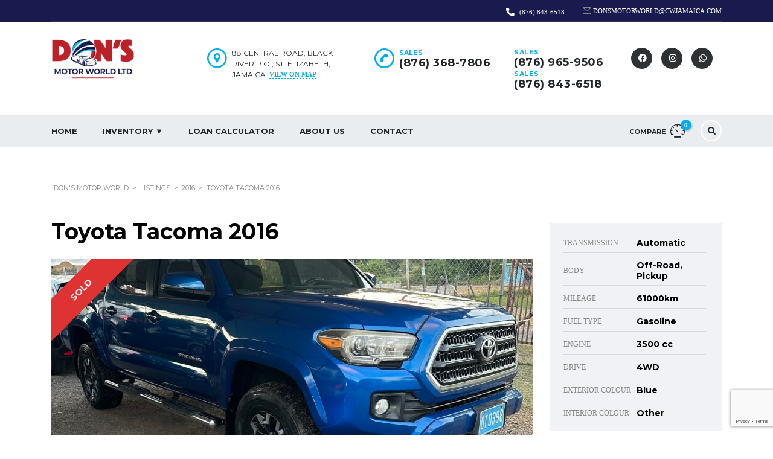

--- FILE ---
content_type: text/html; charset=UTF-8
request_url: https://donsmotorworld.com/listings/toyota-tacoma-2016/
body_size: 19540
content:
<!DOCTYPE html>
<html lang="en-US" class="no-js">
<head>
	<meta charset="UTF-8">
	<meta name="viewport" content="width=device-width, initial-scale=1.0, user-scalable=no">
	<link rel="profile" href="http://gmpg.org/xfn/11">
	<link rel="pingback" href="https://donsmotorworld.com/xmlrpc.php">
	
	
        <meta property="og:title" content="Toyota Tacoma 2016">
        <meta property="og:image" content="https://donsmotorworld.com/wp-content/uploads/3DE6B62E-59B5-4D6C-89F3-E49A9CC95938-scaled.jpeg">
        <meta property="og:description" content="">
        <meta property="og:url" content="https://donsmotorworld.com/listings/toyota-tacoma-2016/">
        <meta name="twitter:card" content="https://donsmotorworld.com/wp-content/uploads/3DE6B62E-59B5-4D6C-89F3-E49A9CC95938-scaled.jpeg">
        
	<title>Toyota Tacoma 2016 &#8211; Don&#039;s Motor World</title>
<meta name='robots' content='max-image-preview:large' />
	<style>img:is([sizes="auto" i], [sizes^="auto," i]) { contain-intrinsic-size: 3000px 1500px }</style>
	<link rel='dns-prefetch' href='//static.addtoany.com' />
<link rel='dns-prefetch' href='//maps.googleapis.com' />
<link rel='dns-prefetch' href='//fonts.googleapis.com' />
<link rel='dns-prefetch' href='//use.fontawesome.com' />
<link rel="alternate" type="application/rss+xml" title="Don&#039;s Motor World &raquo; Feed" href="https://donsmotorworld.com/feed/" />
<link rel="alternate" type="application/rss+xml" title="Don&#039;s Motor World &raquo; Comments Feed" href="https://donsmotorworld.com/comments/feed/" />
		<!-- This site uses the Google Analytics by MonsterInsights plugin v9.11.1 - Using Analytics tracking - https://www.monsterinsights.com/ -->
		<!-- Note: MonsterInsights is not currently configured on this site. The site owner needs to authenticate with Google Analytics in the MonsterInsights settings panel. -->
					<!-- No tracking code set -->
				<!-- / Google Analytics by MonsterInsights -->
		<script type="text/javascript">
/* <![CDATA[ */
window._wpemojiSettings = {"baseUrl":"https:\/\/s.w.org\/images\/core\/emoji\/16.0.1\/72x72\/","ext":".png","svgUrl":"https:\/\/s.w.org\/images\/core\/emoji\/16.0.1\/svg\/","svgExt":".svg","source":{"concatemoji":"https:\/\/donsmotorworld.com\/wp-includes\/js\/wp-emoji-release.min.js?ver=6.8.3"}};
/*! This file is auto-generated */
!function(s,n){var o,i,e;function c(e){try{var t={supportTests:e,timestamp:(new Date).valueOf()};sessionStorage.setItem(o,JSON.stringify(t))}catch(e){}}function p(e,t,n){e.clearRect(0,0,e.canvas.width,e.canvas.height),e.fillText(t,0,0);var t=new Uint32Array(e.getImageData(0,0,e.canvas.width,e.canvas.height).data),a=(e.clearRect(0,0,e.canvas.width,e.canvas.height),e.fillText(n,0,0),new Uint32Array(e.getImageData(0,0,e.canvas.width,e.canvas.height).data));return t.every(function(e,t){return e===a[t]})}function u(e,t){e.clearRect(0,0,e.canvas.width,e.canvas.height),e.fillText(t,0,0);for(var n=e.getImageData(16,16,1,1),a=0;a<n.data.length;a++)if(0!==n.data[a])return!1;return!0}function f(e,t,n,a){switch(t){case"flag":return n(e,"\ud83c\udff3\ufe0f\u200d\u26a7\ufe0f","\ud83c\udff3\ufe0f\u200b\u26a7\ufe0f")?!1:!n(e,"\ud83c\udde8\ud83c\uddf6","\ud83c\udde8\u200b\ud83c\uddf6")&&!n(e,"\ud83c\udff4\udb40\udc67\udb40\udc62\udb40\udc65\udb40\udc6e\udb40\udc67\udb40\udc7f","\ud83c\udff4\u200b\udb40\udc67\u200b\udb40\udc62\u200b\udb40\udc65\u200b\udb40\udc6e\u200b\udb40\udc67\u200b\udb40\udc7f");case"emoji":return!a(e,"\ud83e\udedf")}return!1}function g(e,t,n,a){var r="undefined"!=typeof WorkerGlobalScope&&self instanceof WorkerGlobalScope?new OffscreenCanvas(300,150):s.createElement("canvas"),o=r.getContext("2d",{willReadFrequently:!0}),i=(o.textBaseline="top",o.font="600 32px Arial",{});return e.forEach(function(e){i[e]=t(o,e,n,a)}),i}function t(e){var t=s.createElement("script");t.src=e,t.defer=!0,s.head.appendChild(t)}"undefined"!=typeof Promise&&(o="wpEmojiSettingsSupports",i=["flag","emoji"],n.supports={everything:!0,everythingExceptFlag:!0},e=new Promise(function(e){s.addEventListener("DOMContentLoaded",e,{once:!0})}),new Promise(function(t){var n=function(){try{var e=JSON.parse(sessionStorage.getItem(o));if("object"==typeof e&&"number"==typeof e.timestamp&&(new Date).valueOf()<e.timestamp+604800&&"object"==typeof e.supportTests)return e.supportTests}catch(e){}return null}();if(!n){if("undefined"!=typeof Worker&&"undefined"!=typeof OffscreenCanvas&&"undefined"!=typeof URL&&URL.createObjectURL&&"undefined"!=typeof Blob)try{var e="postMessage("+g.toString()+"("+[JSON.stringify(i),f.toString(),p.toString(),u.toString()].join(",")+"));",a=new Blob([e],{type:"text/javascript"}),r=new Worker(URL.createObjectURL(a),{name:"wpTestEmojiSupports"});return void(r.onmessage=function(e){c(n=e.data),r.terminate(),t(n)})}catch(e){}c(n=g(i,f,p,u))}t(n)}).then(function(e){for(var t in e)n.supports[t]=e[t],n.supports.everything=n.supports.everything&&n.supports[t],"flag"!==t&&(n.supports.everythingExceptFlag=n.supports.everythingExceptFlag&&n.supports[t]);n.supports.everythingExceptFlag=n.supports.everythingExceptFlag&&!n.supports.flag,n.DOMReady=!1,n.readyCallback=function(){n.DOMReady=!0}}).then(function(){return e}).then(function(){var e;n.supports.everything||(n.readyCallback(),(e=n.source||{}).concatemoji?t(e.concatemoji):e.wpemoji&&e.twemoji&&(t(e.twemoji),t(e.wpemoji)))}))}((window,document),window._wpemojiSettings);
/* ]]> */
</script>
<link rel='stylesheet' id='ctrumbowyg-css' href='https://donsmotorworld.com/wp-content/plugins/stm-motors-extends/nuxy/metaboxes/assets/vendors/trumbowyg/ctrumbowyg.css?ver=6.8.3' type='text/css' media='all' />
<link rel='stylesheet' id='color-trumbowyg-css' href='https://donsmotorworld.com/wp-content/plugins/stm-motors-extends/nuxy/metaboxes/assets/vendors/trumbowyg/color-trumbowyg.css?ver=6.8.3' type='text/css' media='all' />
<link rel='stylesheet' id='sbi_styles-css' href='https://donsmotorworld.com/wp-content/plugins/instagram-feed/css/sbi-styles.min.css?ver=6.5.0' type='text/css' media='all' />
<style id='wp-emoji-styles-inline-css' type='text/css'>

	img.wp-smiley, img.emoji {
		display: inline !important;
		border: none !important;
		box-shadow: none !important;
		height: 1em !important;
		width: 1em !important;
		margin: 0 0.07em !important;
		vertical-align: -0.1em !important;
		background: none !important;
		padding: 0 !important;
	}
</style>
<link rel='stylesheet' id='wp-block-library-css' href='https://donsmotorworld.com/wp-includes/css/dist/block-library/style.min.css?ver=6.8.3' type='text/css' media='all' />
<style id='classic-theme-styles-inline-css' type='text/css'>
/*! This file is auto-generated */
.wp-block-button__link{color:#fff;background-color:#32373c;border-radius:9999px;box-shadow:none;text-decoration:none;padding:calc(.667em + 2px) calc(1.333em + 2px);font-size:1.125em}.wp-block-file__button{background:#32373c;color:#fff;text-decoration:none}
</style>
<link rel='stylesheet' id='bplugins-plyrio-css' href='https://donsmotorworld.com/wp-content/plugins/html5-video-player/public/css/h5vp.css?ver=2.5.34' type='text/css' media='all' />
<link rel='stylesheet' id='html5-player-video-style-css' href='https://donsmotorworld.com/wp-content/plugins/html5-video-player/dist/frontend.css?ver=2.5.34' type='text/css' media='all' />
<style id='ce4wp-subscribe-style-inline-css' type='text/css'>
.wp-block-ce4wp-subscribe{max-width:840px;margin:0 auto}.wp-block-ce4wp-subscribe .title{margin-bottom:0}.wp-block-ce4wp-subscribe .subTitle{margin-top:0;font-size:0.8em}.wp-block-ce4wp-subscribe .disclaimer{margin-top:5px;font-size:0.8em}.wp-block-ce4wp-subscribe .disclaimer .disclaimer-label{margin-left:10px}.wp-block-ce4wp-subscribe .inputBlock{width:100%;margin-bottom:10px}.wp-block-ce4wp-subscribe .inputBlock input{width:100%}.wp-block-ce4wp-subscribe .inputBlock label{display:inline-block}.wp-block-ce4wp-subscribe .submit-button{margin-top:25px;display:block}.wp-block-ce4wp-subscribe .required-text{display:inline-block;margin:0;padding:0;margin-left:0.3em}.wp-block-ce4wp-subscribe .onSubmission{height:0;max-width:840px;margin:0 auto}.wp-block-ce4wp-subscribe .firstNameSummary .lastNameSummary{text-transform:capitalize}.wp-block-ce4wp-subscribe .ce4wp-inline-notification{display:flex;flex-direction:row;align-items:center;padding:13px 10px;width:100%;height:40px;border-style:solid;border-color:orange;border-width:1px;border-left-width:4px;border-radius:3px;background:rgba(255,133,15,0.1);flex:none;order:0;flex-grow:1;margin:0px 0px}.wp-block-ce4wp-subscribe .ce4wp-inline-warning-text{font-style:normal;font-weight:normal;font-size:16px;line-height:20px;display:flex;align-items:center;color:#571600;margin-left:9px}.wp-block-ce4wp-subscribe .ce4wp-inline-warning-icon{color:orange}.wp-block-ce4wp-subscribe .ce4wp-inline-warning-arrow{color:#571600;margin-left:auto}.wp-block-ce4wp-subscribe .ce4wp-banner-clickable{cursor:pointer}.ce4wp-link{cursor:pointer}

.no-flex{display:block}.sub-header{margin-bottom:1em}


</style>
<style id='global-styles-inline-css' type='text/css'>
:root{--wp--preset--aspect-ratio--square: 1;--wp--preset--aspect-ratio--4-3: 4/3;--wp--preset--aspect-ratio--3-4: 3/4;--wp--preset--aspect-ratio--3-2: 3/2;--wp--preset--aspect-ratio--2-3: 2/3;--wp--preset--aspect-ratio--16-9: 16/9;--wp--preset--aspect-ratio--9-16: 9/16;--wp--preset--color--black: #000000;--wp--preset--color--cyan-bluish-gray: #abb8c3;--wp--preset--color--white: #ffffff;--wp--preset--color--pale-pink: #f78da7;--wp--preset--color--vivid-red: #cf2e2e;--wp--preset--color--luminous-vivid-orange: #ff6900;--wp--preset--color--luminous-vivid-amber: #fcb900;--wp--preset--color--light-green-cyan: #7bdcb5;--wp--preset--color--vivid-green-cyan: #00d084;--wp--preset--color--pale-cyan-blue: #8ed1fc;--wp--preset--color--vivid-cyan-blue: #0693e3;--wp--preset--color--vivid-purple: #9b51e0;--wp--preset--gradient--vivid-cyan-blue-to-vivid-purple: linear-gradient(135deg,rgba(6,147,227,1) 0%,rgb(155,81,224) 100%);--wp--preset--gradient--light-green-cyan-to-vivid-green-cyan: linear-gradient(135deg,rgb(122,220,180) 0%,rgb(0,208,130) 100%);--wp--preset--gradient--luminous-vivid-amber-to-luminous-vivid-orange: linear-gradient(135deg,rgba(252,185,0,1) 0%,rgba(255,105,0,1) 100%);--wp--preset--gradient--luminous-vivid-orange-to-vivid-red: linear-gradient(135deg,rgba(255,105,0,1) 0%,rgb(207,46,46) 100%);--wp--preset--gradient--very-light-gray-to-cyan-bluish-gray: linear-gradient(135deg,rgb(238,238,238) 0%,rgb(169,184,195) 100%);--wp--preset--gradient--cool-to-warm-spectrum: linear-gradient(135deg,rgb(74,234,220) 0%,rgb(151,120,209) 20%,rgb(207,42,186) 40%,rgb(238,44,130) 60%,rgb(251,105,98) 80%,rgb(254,248,76) 100%);--wp--preset--gradient--blush-light-purple: linear-gradient(135deg,rgb(255,206,236) 0%,rgb(152,150,240) 100%);--wp--preset--gradient--blush-bordeaux: linear-gradient(135deg,rgb(254,205,165) 0%,rgb(254,45,45) 50%,rgb(107,0,62) 100%);--wp--preset--gradient--luminous-dusk: linear-gradient(135deg,rgb(255,203,112) 0%,rgb(199,81,192) 50%,rgb(65,88,208) 100%);--wp--preset--gradient--pale-ocean: linear-gradient(135deg,rgb(255,245,203) 0%,rgb(182,227,212) 50%,rgb(51,167,181) 100%);--wp--preset--gradient--electric-grass: linear-gradient(135deg,rgb(202,248,128) 0%,rgb(113,206,126) 100%);--wp--preset--gradient--midnight: linear-gradient(135deg,rgb(2,3,129) 0%,rgb(40,116,252) 100%);--wp--preset--font-size--small: 13px;--wp--preset--font-size--medium: 20px;--wp--preset--font-size--large: 36px;--wp--preset--font-size--x-large: 42px;--wp--preset--spacing--20: 0.44rem;--wp--preset--spacing--30: 0.67rem;--wp--preset--spacing--40: 1rem;--wp--preset--spacing--50: 1.5rem;--wp--preset--spacing--60: 2.25rem;--wp--preset--spacing--70: 3.38rem;--wp--preset--spacing--80: 5.06rem;--wp--preset--shadow--natural: 6px 6px 9px rgba(0, 0, 0, 0.2);--wp--preset--shadow--deep: 12px 12px 50px rgba(0, 0, 0, 0.4);--wp--preset--shadow--sharp: 6px 6px 0px rgba(0, 0, 0, 0.2);--wp--preset--shadow--outlined: 6px 6px 0px -3px rgba(255, 255, 255, 1), 6px 6px rgba(0, 0, 0, 1);--wp--preset--shadow--crisp: 6px 6px 0px rgba(0, 0, 0, 1);}:where(.is-layout-flex){gap: 0.5em;}:where(.is-layout-grid){gap: 0.5em;}body .is-layout-flex{display: flex;}.is-layout-flex{flex-wrap: wrap;align-items: center;}.is-layout-flex > :is(*, div){margin: 0;}body .is-layout-grid{display: grid;}.is-layout-grid > :is(*, div){margin: 0;}:where(.wp-block-columns.is-layout-flex){gap: 2em;}:where(.wp-block-columns.is-layout-grid){gap: 2em;}:where(.wp-block-post-template.is-layout-flex){gap: 1.25em;}:where(.wp-block-post-template.is-layout-grid){gap: 1.25em;}.has-black-color{color: var(--wp--preset--color--black) !important;}.has-cyan-bluish-gray-color{color: var(--wp--preset--color--cyan-bluish-gray) !important;}.has-white-color{color: var(--wp--preset--color--white) !important;}.has-pale-pink-color{color: var(--wp--preset--color--pale-pink) !important;}.has-vivid-red-color{color: var(--wp--preset--color--vivid-red) !important;}.has-luminous-vivid-orange-color{color: var(--wp--preset--color--luminous-vivid-orange) !important;}.has-luminous-vivid-amber-color{color: var(--wp--preset--color--luminous-vivid-amber) !important;}.has-light-green-cyan-color{color: var(--wp--preset--color--light-green-cyan) !important;}.has-vivid-green-cyan-color{color: var(--wp--preset--color--vivid-green-cyan) !important;}.has-pale-cyan-blue-color{color: var(--wp--preset--color--pale-cyan-blue) !important;}.has-vivid-cyan-blue-color{color: var(--wp--preset--color--vivid-cyan-blue) !important;}.has-vivid-purple-color{color: var(--wp--preset--color--vivid-purple) !important;}.has-black-background-color{background-color: var(--wp--preset--color--black) !important;}.has-cyan-bluish-gray-background-color{background-color: var(--wp--preset--color--cyan-bluish-gray) !important;}.has-white-background-color{background-color: var(--wp--preset--color--white) !important;}.has-pale-pink-background-color{background-color: var(--wp--preset--color--pale-pink) !important;}.has-vivid-red-background-color{background-color: var(--wp--preset--color--vivid-red) !important;}.has-luminous-vivid-orange-background-color{background-color: var(--wp--preset--color--luminous-vivid-orange) !important;}.has-luminous-vivid-amber-background-color{background-color: var(--wp--preset--color--luminous-vivid-amber) !important;}.has-light-green-cyan-background-color{background-color: var(--wp--preset--color--light-green-cyan) !important;}.has-vivid-green-cyan-background-color{background-color: var(--wp--preset--color--vivid-green-cyan) !important;}.has-pale-cyan-blue-background-color{background-color: var(--wp--preset--color--pale-cyan-blue) !important;}.has-vivid-cyan-blue-background-color{background-color: var(--wp--preset--color--vivid-cyan-blue) !important;}.has-vivid-purple-background-color{background-color: var(--wp--preset--color--vivid-purple) !important;}.has-black-border-color{border-color: var(--wp--preset--color--black) !important;}.has-cyan-bluish-gray-border-color{border-color: var(--wp--preset--color--cyan-bluish-gray) !important;}.has-white-border-color{border-color: var(--wp--preset--color--white) !important;}.has-pale-pink-border-color{border-color: var(--wp--preset--color--pale-pink) !important;}.has-vivid-red-border-color{border-color: var(--wp--preset--color--vivid-red) !important;}.has-luminous-vivid-orange-border-color{border-color: var(--wp--preset--color--luminous-vivid-orange) !important;}.has-luminous-vivid-amber-border-color{border-color: var(--wp--preset--color--luminous-vivid-amber) !important;}.has-light-green-cyan-border-color{border-color: var(--wp--preset--color--light-green-cyan) !important;}.has-vivid-green-cyan-border-color{border-color: var(--wp--preset--color--vivid-green-cyan) !important;}.has-pale-cyan-blue-border-color{border-color: var(--wp--preset--color--pale-cyan-blue) !important;}.has-vivid-cyan-blue-border-color{border-color: var(--wp--preset--color--vivid-cyan-blue) !important;}.has-vivid-purple-border-color{border-color: var(--wp--preset--color--vivid-purple) !important;}.has-vivid-cyan-blue-to-vivid-purple-gradient-background{background: var(--wp--preset--gradient--vivid-cyan-blue-to-vivid-purple) !important;}.has-light-green-cyan-to-vivid-green-cyan-gradient-background{background: var(--wp--preset--gradient--light-green-cyan-to-vivid-green-cyan) !important;}.has-luminous-vivid-amber-to-luminous-vivid-orange-gradient-background{background: var(--wp--preset--gradient--luminous-vivid-amber-to-luminous-vivid-orange) !important;}.has-luminous-vivid-orange-to-vivid-red-gradient-background{background: var(--wp--preset--gradient--luminous-vivid-orange-to-vivid-red) !important;}.has-very-light-gray-to-cyan-bluish-gray-gradient-background{background: var(--wp--preset--gradient--very-light-gray-to-cyan-bluish-gray) !important;}.has-cool-to-warm-spectrum-gradient-background{background: var(--wp--preset--gradient--cool-to-warm-spectrum) !important;}.has-blush-light-purple-gradient-background{background: var(--wp--preset--gradient--blush-light-purple) !important;}.has-blush-bordeaux-gradient-background{background: var(--wp--preset--gradient--blush-bordeaux) !important;}.has-luminous-dusk-gradient-background{background: var(--wp--preset--gradient--luminous-dusk) !important;}.has-pale-ocean-gradient-background{background: var(--wp--preset--gradient--pale-ocean) !important;}.has-electric-grass-gradient-background{background: var(--wp--preset--gradient--electric-grass) !important;}.has-midnight-gradient-background{background: var(--wp--preset--gradient--midnight) !important;}.has-small-font-size{font-size: var(--wp--preset--font-size--small) !important;}.has-medium-font-size{font-size: var(--wp--preset--font-size--medium) !important;}.has-large-font-size{font-size: var(--wp--preset--font-size--large) !important;}.has-x-large-font-size{font-size: var(--wp--preset--font-size--x-large) !important;}
:where(.wp-block-post-template.is-layout-flex){gap: 1.25em;}:where(.wp-block-post-template.is-layout-grid){gap: 1.25em;}
:where(.wp-block-columns.is-layout-flex){gap: 2em;}:where(.wp-block-columns.is-layout-grid){gap: 2em;}
:root :where(.wp-block-pullquote){font-size: 1.5em;line-height: 1.6;}
</style>
<link rel='stylesheet' id='contact-form-7-css' href='https://donsmotorworld.com/wp-content/plugins/contact-form-7/includes/css/styles.css?ver=5.9.8' type='text/css' media='all' />
<link rel='stylesheet' id='stm-stm-icon-css' href='https://donsmotorworld.com/wp-content/uploads/stm_fonts/stm-icon/stm-icon.css?ver=1.1' type='text/css' media='all' />
<link rel='stylesheet' id='stm-vc_templates_color_scheme-css' href='https://donsmotorworld.com/wp-content/plugins/motors-wpbakery-widgets/assets/css/vc_templates_color_scheme.css?ver=6.8.3' type='text/css' media='all' />
<link rel='stylesheet' id='owl.carousel-css' href='https://donsmotorworld.com/wp-content/plugins/stm_vehicles_listing/assets/css/frontend/owl.carousel.css?ver=7.1.5' type='text/css' media='all' />
<link rel='stylesheet' id='light-gallery-css' href='https://donsmotorworld.com/wp-content/plugins/stm_vehicles_listing/assets/css/frontend/lightgallery.min.css?ver=7.1.5' type='text/css' media='all' />
<link rel='stylesheet' id='ppress-frontend-css' href='https://donsmotorworld.com/wp-content/plugins/wp-user-avatar/assets/css/frontend.min.css?ver=4.15.12' type='text/css' media='all' />
<link rel='stylesheet' id='ppress-flatpickr-css' href='https://donsmotorworld.com/wp-content/plugins/wp-user-avatar/assets/flatpickr/flatpickr.min.css?ver=4.15.12' type='text/css' media='all' />
<link rel='stylesheet' id='ppress-select2-css' href='https://donsmotorworld.com/wp-content/plugins/wp-user-avatar/assets/select2/select2.min.css?ver=6.8.3' type='text/css' media='all' />
<link rel='stylesheet' id='wp-components-css' href='https://donsmotorworld.com/wp-includes/css/dist/components/style.min.css?ver=6.8.3' type='text/css' media='all' />
<link rel='stylesheet' id='godaddy-styles-css' href='https://donsmotorworld.com/wp-content/mu-plugins/vendor/wpex/godaddy-launch/includes/Dependencies/GoDaddy/Styles/build/latest.css?ver=2.0.2' type='text/css' media='all' />
<link rel='stylesheet' id='font-awesome-min-css' href='https://donsmotorworld.com/wp-content/plugins/stm-motors-extends/nuxy/metaboxes/assets/vendors/font-awesome.min.css?ver=1769038920' type='text/css' media='all' />
<link rel='stylesheet' id='stm-theme-style-css' href='https://donsmotorworld.com/wp-content/themes/motors/style.css?ver=4.0' type='text/css' media='all' />
<style id='stm-theme-style-inline-css' type='text/css'>

			:root{
				--motors-default-base-color: #cc6119;
				--motors-default-secondary-color: #6c98e1;
				--motors-base-color: #00aeef;
				--motors-secondary-color: #6c98e1;
			}
		
</style>
<link rel='stylesheet' id='child-style-css' href='https://donsmotorworld.com/wp-content/themes/motors-child/style.css?ver=6.8.3' type='text/css' media='all' />
<link rel='stylesheet' id='stm-theme-icons-css' href='https://donsmotorworld.com/wp-content/themes/motors/assets/css/dist/theme-icons.css?ver=4.0' type='text/css' media='all' />
<link rel='stylesheet' id='stm_default_google_font-css' href='https://fonts.googleapis.com/css?family=Montserrat%3A100%2C100italic%2C200%2C200italic%2C300%2C300italic%2Cregular%2Citalic%2C500%2C500italic%2C600%2C600italic%2C700%2C700italic%2C800%2C800italic%2C900%2C900italic&#038;subset=latin%2Clatin-ext&#038;ver=4.0' type='text/css' media='all' />
<link rel='stylesheet' id='bootstrap-css' href='https://donsmotorworld.com/wp-content/themes/motors/assets/css/bootstrap/main.css?ver=4.0' type='text/css' media='all' />
<link rel='stylesheet' id='stm-skin-custom-css' href='https://donsmotorworld.com/wp-content/uploads/stm_uploads/skin-custom.css?ver=186' type='text/css' media='all' />
<link rel='stylesheet' id='stm-theme-style-animation-css' href='https://donsmotorworld.com/wp-content/themes/motors/assets/css/animation.css?ver=4.0' type='text/css' media='all' />
<link rel='stylesheet' id='stm-wpcfto-styles-css' href='https://donsmotorworld.com/wp-content/uploads/stm_uploads/wpcfto-generate.css?ver=70' type='text/css' media='all' />
<link rel='stylesheet' id='font-awesome-official-css' href='https://use.fontawesome.com/releases/v5.13.1/css/all.css' type='text/css' media='all' integrity="sha384-xxzQGERXS00kBmZW/6qxqJPyxW3UR0BPsL4c8ILaIWXva5kFi7TxkIIaMiKtqV1Q" crossorigin="anonymous" />
<link rel='stylesheet' id='js_composer_front-css' href='https://donsmotorworld.com/wp-content/plugins/js_composer/assets/css/js_composer.min.css?ver=7.4' type='text/css' media='all' />
<link rel='stylesheet' id='addtoany-css' href='https://donsmotorworld.com/wp-content/plugins/add-to-any/addtoany.min.css?ver=1.16' type='text/css' media='all' />
<link rel='stylesheet' id='font-awesome-official-v4shim-css' href='https://use.fontawesome.com/releases/v5.13.1/css/v4-shims.css' type='text/css' media='all' integrity="sha384-KkCLkpBvvcSnFQn3PbNkSgmwKGj7ln8pQe/6BOAE0i+/fU9QYEx5CtwduPRyTNob" crossorigin="anonymous" />
<style id='font-awesome-official-v4shim-inline-css' type='text/css'>
@font-face {
font-family: "FontAwesome";
font-display: block;
src: url("https://use.fontawesome.com/releases/v5.13.1/webfonts/fa-brands-400.eot"),
		url("https://use.fontawesome.com/releases/v5.13.1/webfonts/fa-brands-400.eot?#iefix") format("embedded-opentype"),
		url("https://use.fontawesome.com/releases/v5.13.1/webfonts/fa-brands-400.woff2") format("woff2"),
		url("https://use.fontawesome.com/releases/v5.13.1/webfonts/fa-brands-400.woff") format("woff"),
		url("https://use.fontawesome.com/releases/v5.13.1/webfonts/fa-brands-400.ttf") format("truetype"),
		url("https://use.fontawesome.com/releases/v5.13.1/webfonts/fa-brands-400.svg#fontawesome") format("svg");
}

@font-face {
font-family: "FontAwesome";
font-display: block;
src: url("https://use.fontawesome.com/releases/v5.13.1/webfonts/fa-solid-900.eot"),
		url("https://use.fontawesome.com/releases/v5.13.1/webfonts/fa-solid-900.eot?#iefix") format("embedded-opentype"),
		url("https://use.fontawesome.com/releases/v5.13.1/webfonts/fa-solid-900.woff2") format("woff2"),
		url("https://use.fontawesome.com/releases/v5.13.1/webfonts/fa-solid-900.woff") format("woff"),
		url("https://use.fontawesome.com/releases/v5.13.1/webfonts/fa-solid-900.ttf") format("truetype"),
		url("https://use.fontawesome.com/releases/v5.13.1/webfonts/fa-solid-900.svg#fontawesome") format("svg");
}

@font-face {
font-family: "FontAwesome";
font-display: block;
src: url("https://use.fontawesome.com/releases/v5.13.1/webfonts/fa-regular-400.eot"),
		url("https://use.fontawesome.com/releases/v5.13.1/webfonts/fa-regular-400.eot?#iefix") format("embedded-opentype"),
		url("https://use.fontawesome.com/releases/v5.13.1/webfonts/fa-regular-400.woff2") format("woff2"),
		url("https://use.fontawesome.com/releases/v5.13.1/webfonts/fa-regular-400.woff") format("woff"),
		url("https://use.fontawesome.com/releases/v5.13.1/webfonts/fa-regular-400.ttf") format("truetype"),
		url("https://use.fontawesome.com/releases/v5.13.1/webfonts/fa-regular-400.svg#fontawesome") format("svg");
unicode-range: U+F004-F005,U+F007,U+F017,U+F022,U+F024,U+F02E,U+F03E,U+F044,U+F057-F059,U+F06E,U+F070,U+F075,U+F07B-F07C,U+F080,U+F086,U+F089,U+F094,U+F09D,U+F0A0,U+F0A4-F0A7,U+F0C5,U+F0C7-F0C8,U+F0E0,U+F0EB,U+F0F3,U+F0F8,U+F0FE,U+F111,U+F118-F11A,U+F11C,U+F133,U+F144,U+F146,U+F14A,U+F14D-F14E,U+F150-F152,U+F15B-F15C,U+F164-F165,U+F185-F186,U+F191-F192,U+F1AD,U+F1C1-F1C9,U+F1CD,U+F1D8,U+F1E3,U+F1EA,U+F1F6,U+F1F9,U+F20A,U+F247-F249,U+F24D,U+F254-F25B,U+F25D,U+F267,U+F271-F274,U+F279,U+F28B,U+F28D,U+F2B5-F2B6,U+F2B9,U+F2BB,U+F2BD,U+F2C1-F2C2,U+F2D0,U+F2D2,U+F2DC,U+F2ED,U+F328,U+F358-F35B,U+F3A5,U+F3D1,U+F410,U+F4AD;
}
</style>
<script type="text/javascript" src="https://donsmotorworld.com/wp-includes/js/jquery/jquery.min.js?ver=3.7.1" id="jquery-core-js"></script>
<script type="text/javascript" src="https://donsmotorworld.com/wp-includes/js/jquery/jquery-migrate.min.js?ver=3.4.1" id="jquery-migrate-js"></script>
<script type="text/javascript" id="addtoany-core-js-before">
/* <![CDATA[ */
window.a2a_config=window.a2a_config||{};a2a_config.callbacks=[];a2a_config.overlays=[];a2a_config.templates={};
/* ]]> */
</script>
<script type="text/javascript" defer src="https://static.addtoany.com/menu/page.js" id="addtoany-core-js"></script>
<script type="text/javascript" defer src="https://donsmotorworld.com/wp-content/plugins/add-to-any/addtoany.min.js?ver=1.1" id="addtoany-jquery-js"></script>
<script type="text/javascript" src="https://donsmotorworld.com/wp-content/plugins/wp-user-avatar/assets/flatpickr/flatpickr.min.js?ver=4.15.12" id="ppress-flatpickr-js"></script>
<script type="text/javascript" src="https://donsmotorworld.com/wp-content/plugins/wp-user-avatar/assets/select2/select2.min.js?ver=4.15.12" id="ppress-select2-js"></script>
<script type="text/javascript" src="https://donsmotorworld.com/wp-content/themes/motors/assets/js/classie.js?ver=4.0" id="stm-classie-js"></script>
<script></script><link rel="https://api.w.org/" href="https://donsmotorworld.com/wp-json/" /><link rel="EditURI" type="application/rsd+xml" title="RSD" href="https://donsmotorworld.com/xmlrpc.php?rsd" />
<link rel="canonical" href="https://donsmotorworld.com/listings/toyota-tacoma-2016/" />
<link rel='shortlink' href='https://donsmotorworld.com/?p=4908' />
<link rel="alternate" title="oEmbed (JSON)" type="application/json+oembed" href="https://donsmotorworld.com/wp-json/oembed/1.0/embed?url=https%3A%2F%2Fdonsmotorworld.com%2Flistings%2Ftoyota-tacoma-2016%2F" />
<link rel="alternate" title="oEmbed (XML)" type="text/xml+oembed" href="https://donsmotorworld.com/wp-json/oembed/1.0/embed?url=https%3A%2F%2Fdonsmotorworld.com%2Flistings%2Ftoyota-tacoma-2016%2F&#038;format=xml" />
		<script type="text/javascript">
			var stm_lang_code = 'en';
						var ajaxurl = 'https://donsmotorworld.com/wp-admin/admin-ajax.php';
			var stm_site_blog_id = "1";
			var stm_added_to_compare_text = "Added to compare";
			var stm_removed_from_compare_text = "was removed from compare";

						var stm_already_added_to_compare_text = "You have already added 3 cars";
					</script>
		 <style> #h5vpQuickPlayer { width: 100%; max-width: 100%; margin: 0 auto; } </style> 	<script type="text/javascript">
		var stm_wpcfto_ajaxurl = 'https://donsmotorworld.com/wp-admin/admin-ajax.php';
	</script>

	<style>
		.vue_is_disabled {
			display: none;
		}
	</style>
		<script>
		var stm_wpcfto_nonces = {"wpcfto_save_settings":"a825d17397","get_image_url":"e0e8f6ab69","wpcfto_upload_file":"663c069c5d","wpcfto_search_posts":"05a31a10df"};
	</script>
	<meta name="generator" content="Powered by WPBakery Page Builder - drag and drop page builder for WordPress."/>
<meta name="generator" content="Powered by Slider Revolution 6.6.20 - responsive, Mobile-Friendly Slider Plugin for WordPress with comfortable drag and drop interface." />
<link rel="icon" href="https://donsmotorworld.com/wp-content/uploads/cropped-Favicon-1b-32x32.png" sizes="32x32" />
<link rel="icon" href="https://donsmotorworld.com/wp-content/uploads/cropped-Favicon-1b-192x192.png" sizes="192x192" />
<link rel="apple-touch-icon" href="https://donsmotorworld.com/wp-content/uploads/cropped-Favicon-1b-180x180.png" />
<meta name="msapplication-TileImage" content="https://donsmotorworld.com/wp-content/uploads/cropped-Favicon-1b-270x270.png" />
<script>function setREVStartSize(e){
			//window.requestAnimationFrame(function() {
				window.RSIW = window.RSIW===undefined ? window.innerWidth : window.RSIW;
				window.RSIH = window.RSIH===undefined ? window.innerHeight : window.RSIH;
				try {
					var pw = document.getElementById(e.c).parentNode.offsetWidth,
						newh;
					pw = pw===0 || isNaN(pw) || (e.l=="fullwidth" || e.layout=="fullwidth") ? window.RSIW : pw;
					e.tabw = e.tabw===undefined ? 0 : parseInt(e.tabw);
					e.thumbw = e.thumbw===undefined ? 0 : parseInt(e.thumbw);
					e.tabh = e.tabh===undefined ? 0 : parseInt(e.tabh);
					e.thumbh = e.thumbh===undefined ? 0 : parseInt(e.thumbh);
					e.tabhide = e.tabhide===undefined ? 0 : parseInt(e.tabhide);
					e.thumbhide = e.thumbhide===undefined ? 0 : parseInt(e.thumbhide);
					e.mh = e.mh===undefined || e.mh=="" || e.mh==="auto" ? 0 : parseInt(e.mh,0);
					if(e.layout==="fullscreen" || e.l==="fullscreen")
						newh = Math.max(e.mh,window.RSIH);
					else{
						e.gw = Array.isArray(e.gw) ? e.gw : [e.gw];
						for (var i in e.rl) if (e.gw[i]===undefined || e.gw[i]===0) e.gw[i] = e.gw[i-1];
						e.gh = e.el===undefined || e.el==="" || (Array.isArray(e.el) && e.el.length==0)? e.gh : e.el;
						e.gh = Array.isArray(e.gh) ? e.gh : [e.gh];
						for (var i in e.rl) if (e.gh[i]===undefined || e.gh[i]===0) e.gh[i] = e.gh[i-1];
											
						var nl = new Array(e.rl.length),
							ix = 0,
							sl;
						e.tabw = e.tabhide>=pw ? 0 : e.tabw;
						e.thumbw = e.thumbhide>=pw ? 0 : e.thumbw;
						e.tabh = e.tabhide>=pw ? 0 : e.tabh;
						e.thumbh = e.thumbhide>=pw ? 0 : e.thumbh;
						for (var i in e.rl) nl[i] = e.rl[i]<window.RSIW ? 0 : e.rl[i];
						sl = nl[0];
						for (var i in nl) if (sl>nl[i] && nl[i]>0) { sl = nl[i]; ix=i;}
						var m = pw>(e.gw[ix]+e.tabw+e.thumbw) ? 1 : (pw-(e.tabw+e.thumbw)) / (e.gw[ix]);
						newh =  (e.gh[ix] * m) + (e.tabh + e.thumbh);
					}
					var el = document.getElementById(e.c);
					if (el!==null && el) el.style.height = newh+"px";
					el = document.getElementById(e.c+"_wrapper");
					if (el!==null && el) {
						el.style.height = newh+"px";
						el.style.display = "block";
					}
				} catch(e){
					console.log("Failure at Presize of Slider:" + e)
				}
			//});
		  };</script>
		<style type="text/css" id="wp-custom-css">
			.stm-layout-header-car_dealer .header-main .header-secondary-phone .phone .phone-label {
	font-family: "Montserrat";
    margin-right: 2px;
    color: #00aeef;
    font-size: 11px;
    font-weight: 700;
    text-transform: uppercase;
    display: block;
    margin-bottom: 1px;
    max-width: 150px;
}


@media (min-width: 992px) {
	.stm-layout-header-car_dealer .header-main .header-secondary-phone .phone .phone-label {
	    max-width: unset;
	}
}

.stm-layout-header-car_dealer .header-main .header-secondary-phone .phone .phone-number {
  color: #fff;
  font-size: 18px;
  line-height: 18px;
  font-weight: 700;
  letter-spacing: 0.5px;
}

.stm-layout-header-car_dealer .header-main .header-secondary-phone a {
/*  color: #ffffff;*/
  text-decoration: none;
}

#wrapper #header .header-main .header-main-socs i, #wrapper #header .header-magazine .magazine-service-right .header-main-socs i {
    color: #fff;
}		</style>
		<noscript><style> .wpb_animate_when_almost_visible { opacity: 1; }</style></noscript></head>


<body class="wp-singular listings-template-default single single-listings postid-4908 wp-theme-motors wp-child-theme-motors-child stm-macintosh stm-template-car_dealer stm-user-not-logged-in header_remove_cart stm-layout-header-car_dealer has-breadcrumb_navxt single_builder_none theme-motors wpb-js-composer js-comp-ver-7.4 vc_responsive"  ontouchstart="">
<div id="wrapper">
	<div id="top-bar" class="">
		<div class="container">

						<div class="clearfix top-bar-wrapper">
				<!--LANGS-->
				
				<!-- Header Top bar Currency Switcher -->
				
				<!-- Header Top bar Login -->
				
								<!-- Header top bar Socials -->
									<div class="pull-right xs-pull-left top-bar-info-wrap">
						<ul class="top-bar-info clearfix">
															<li
								><i class="stm-service-icon-mail "></i> donsmotorworld@cwjamaica.com</li>
																													<li class="stm-phone-number"><i class="fas fa-phone "></i>									<a href="tel:(876) 843-6518"> (876) 843-6518</a>
								</li>
													</ul>
					</div>
				
			</div>
		</div>
	</div>

				<div id="header">
				
<div class="header-main ">
	<div class="container">
		<div class="clearfix">
			<!--Logo-->
			<div class="logo-main  " style="">
									<a class="bloglogo" href="https://donsmotorworld.com/">
						<img src="https://donsmotorworld.com/wp-content/uploads/Site_Top_Logo_3a.png"
							style="width: 138px;"
							title="Home"
							alt="Logo"
						/>
					</a>
										<div class="mobile-contacts-trigger visible-sm visible-xs">
						<i class="stm-icon-phone-o"></i>
						<i class="stm-icon-close-times"></i>
					</div>
					
				<div class="mobile-menu-trigger visible-sm visible-xs">
					<span></span>
					<span></span>
					<span></span>
				</div>
			</div>

						<div class="top-info-wrap">
				<div class="header-top-info">
					<div class="clearfix">
						<!-- Header top bar Socials -->
													<div class="pull-right">
								<div class="header-main-socs">
									<ul class="clearfix">
																					<li>
												<a href="https://www.facebook.com/donsmotorworld" target="_blank">
													<i class="fab fa-facebook"></i>
												</a>
											</li>
																					<li>
												<a href="https://www.instagram.com/donsmotorworld" target="_blank">
													<i class="fab fa-instagram"></i>
												</a>
											</li>
																					<li>
												<a href="tel:8768436518" target="_blank">
													<i class="fab fa-whatsapp"></i>
												</a>
											</li>
																			</ul>
								</div>
							</div>
						
													<div class="pull-right">
								<div class="header-secondary-phone header-secondary-phone-single">
																			<div class="phone">
																							<span class="phone-label">
													SALES												</span>
																						<span class="phone-number heading-font">
												<a href="tel:(876) 965-9506">
													(876) 965-9506												</a>
											</span>
										</div>
																												<div class="phone">
																							<span class="phone-label">
													SALES												</span>
																						<span class="phone-number heading-font">
												<a href="tel:(876) 843-6518">
													(876) 843-6518												</a>
											</span>
										</div>
																	</div>
							</div>
												<!--Header main phone-->
													<div class="pull-right">
								<div class="header-main-phone heading-font">
									<i class="stm-icon-phone "></i>									<div class="phone">
																					<span class="phone-label">
												SALES											</span>
																				<span class="phone-number heading-font">
											<a href="tel:(876)368-7806">
												(876) 368-7806											</a>
										</span>
									</div>
								</div>
							</div>
												<!--Header address-->
													<div class="pull-right">
								<div class="header-address">
									<i class="stm-icon-pin "></i>									<div class="address">
																					<span class="heading-font">
												88 CENTRAL ROAD, BLACK RIVER P.O., ST. ELIZABETH, JAMAICA											</span>
																							<span id="stm-google-map"
													class="fancy-iframe"
													data-iframe="true"
													data-src="https://www.google.com/maps/embed?pb=!1m14!1m8!1m3!1d948.422058922686!2d-77.8554441!3d18.0396666!3m2!1i1024!2i768!4f13.1!3m3!1m2!1s0x0%3A0x0!2zMTjCsDAyJzIzLjEiTiA3N8KwNTEnMTguMSJX!5e0!3m2!1sen!2sjm!4v1593072148779!5m2!1sen!2sjm"
												>
													View on map												</span>
																														</div>
								</div>
							</div>
											</div> <!--clearfix-->
				</div> <!--header-top-info-->
			</div> <!-- Top info wrap -->
		</div> <!--clearfix-->
	</div> <!--container-->
</div> <!--header-main-->

<div id="header-nav-holder" class="hidden-sm hidden-xs">
	<div class="header-nav header-nav-default ">
		<div class="container">
			<div class="header-help-bar-trigger">
				<i class="fas fa-chevron-down"></i>
			</div>
			<div class="header-help-bar">
				<ul>
																<li class="help-bar-compare">
							<a href="https://donsmotorworld.com/compare/" title="View compared items">
								<span class="list-label heading-font">Compare</span>
								<i class="stm-icon-speedometr2 list-icon" style=""></i>								<span class="list-badge">
									<span class="stm-current-cars-in-compare" data-contains="compare-count"></span>
								</span>
							</a>
						</li>
																										<li class="nav-search">
							<a href="#!" data-toggle="modal" data-target="#searchModal">
								<i class="stm-icon-search " style=""></i>							</a>
						</li>
									</ul>
			</div>
			<div class="main-menu">
				<ul class="header-menu clearfix" style="">
					<li id="menu-item-21" class="menu-item menu-item-type-custom menu-item-object-custom menu-item-21"><a href="/">HOME</a></li>
<li id="menu-item-1441" class="menu-item menu-item-type-custom menu-item-object-custom menu-item-has-children menu-item-1441 stm_megamenu stm_megamenu__boxed"><a href="/inventory">INVENTORY ▼</a>
<ul class="sub-menu">
	<li id="menu-item-1442" class="menu-item menu-item-type-custom menu-item-object-custom menu-item-1442"><div class="menu-title heading-font">SPECIAL OFFERS</div><div class="stm-special-offers"><div class="special-wrap"><div class="img-wrap"><a href="https://donsmotorworld.com/listings/toyota-fortuner-2016/"><img src="https://donsmotorworld.com/wp-content/uploads/6492DCAA-AEC2-4F1D-B1BB-747C97F51529-120x120.jpeg" /></a></div><div class="title-price-wrap"><div class="car-title"><a href="https://donsmotorworld.com/listings/toyota-fortuner-2016/">Toyota Fortuner</a></div><div class="prices"><span class="normal_price normal_font"></span></div></div></div><div class="special-wrap"><div class="img-wrap"><a href="https://donsmotorworld.com/listings/toyota-hilux-revolution-2018/"><img src="https://donsmotorworld.com/wp-content/uploads/37358E7D-C69B-4507-9FA9-19C915AD83A1-120x120.jpeg" /></a></div><div class="title-price-wrap"><div class="car-title"><a href="https://donsmotorworld.com/listings/toyota-hilux-revolution-2018/">Toyota Hilux Revolution 2018</a></div><div class="prices"><span class="normal_price normal_font"></span></div></div></div></div></li>
	<li id="menu-item-1443" class="menu-item menu-item-type-custom menu-item-object-custom menu-item-has-children menu-item-1443"><div class="menu-title heading-font">QUICK SEARCH</div>
	<ul class="sub-menu">
		<li id="menu-item-1444" class="menu-item menu-item-type-custom menu-item-object-custom menu-item-1444"><a href="/inventory/?make=toyota"><i class="stm_megaicon fa fa-arrow-circle-right"></i>TOYOTA</a></li>
		<li id="menu-item-1445" class="menu-item menu-item-type-custom menu-item-object-custom menu-item-1445"><a href="/inventory/?make=honda"><i class="stm_megaicon fa fa-arrow-circle-right"></i>HONDA</a></li>
		<li id="menu-item-1446" class="menu-item menu-item-type-custom menu-item-object-custom menu-item-1446"><a href="/inventory/?make=nissan"><i class="stm_megaicon fa fa-arrow-circle-right"></i>NISSAN</a></li>
		<li id="menu-item-1447" class="menu-item menu-item-type-custom menu-item-object-custom menu-item-1447"><a href="/inventory/?make=mazda"><i class="stm_megaicon fa fa-arrow-circle-right"></i>MAZDA</a></li>
		<li id="menu-item-1934" class="menu-item menu-item-type-custom menu-item-object-custom menu-item-1934"><a href="/inventory/?make=mitsubishi"><i class="stm_megaicon fa fa-arrow-circle-right"></i>MITSUBISHI</a></li>
	</ul>
</li>
	<li id="menu-item-1448" class="menu-item menu-item-type-custom menu-item-object-custom menu-item-has-children menu-item-1448"><div class="menu-title heading-font">QUICK SEARCH</div>
	<ul class="sub-menu">
		<li id="menu-item-1449" class="menu-item menu-item-type-custom menu-item-object-custom menu-item-1449"><a href="/inventory/?make=suzuki"><i class="stm_megaicon fa fa-arrow-circle-right"></i>SUZUKI</a></li>
		<li id="menu-item-1450" class="menu-item menu-item-type-custom menu-item-object-custom menu-item-1450"><a href="/inventory/?make=subaru"><i class="stm_megaicon fa fa-arrow-circle-right"></i>SUBARU</a></li>
		<li id="menu-item-1451" class="menu-item menu-item-type-custom menu-item-object-custom menu-item-1451"><a href="/inventory/?make=bmw"><i class="stm_megaicon fa fa-arrow-circle-right"></i>BMW</a></li>
		<li id="menu-item-1935" class="menu-item menu-item-type-custom menu-item-object-custom menu-item-1935"><a href="/inventory/?make=lexus"><i class="stm_megaicon fa fa-arrow-circle-right"></i>LEXUS</a></li>
		<li id="menu-item-1452" class="menu-item menu-item-type-custom menu-item-object-custom menu-item-1452"><a href="/inventory/?make=others"><i class="stm_megaicon fa fa-arrow-circle-right"></i>OTHERS</a></li>
	</ul>
</li>
	<li id="menu-item-1471" class="menu-item menu-item-type-custom menu-item-object-custom menu-item-1471"><div class="menu-title heading-font">CONTACT US</div><ul class='mm-list'><li class='normal_font'><i class='fa fa-whatsapp'></i>+1.876.843.6518</li><li class='normal_font'><i class='stm-icon-phone2'></i>+1.876.965.9506</li><li class='normal_font'><i class='stm-icon-ico_mag_clock'></i>MON - SAT | 8AM - 6PM</li><li class='normal_font'><i class='fa fa-facebook'></i>fb.com/donsmotorworld</li></ul></li>
</ul>
</li>
<li id="menu-item-1464" class="menu-item menu-item-type-custom menu-item-object-custom menu-item-1464"><a href="/auto-loan-calculator">LOAN CALCULATOR</a></li>
<li id="menu-item-1463" class="menu-item menu-item-type-custom menu-item-object-custom menu-item-1463"><a href="/about">ABOUT US</a></li>
<li id="menu-item-1457" class="menu-item menu-item-type-custom menu-item-object-custom menu-item-1457"><a href="/contact">CONTACT</a></li>
				</ul>
			</div>
		</div>
	</div>
</div>
				</div> <!-- id header -->
				
						<div id="main">
				<div class="title-box-disabled"></div>
	
	<!-- Breads -->
			<div class="stm_breadcrumbs_unit heading-font ">
				<div class="container">
					<div class="navxtBreads">
						<!-- Breadcrumb NavXT 7.3.1 -->
<span property="itemListElement" typeof="ListItem"><a property="item" typeof="WebPage" title="Go to Don&#039;s Motor World." href="https://donsmotorworld.com" class="home" ><span property="name">Don&#039;s Motor World</span></a><meta property="position" content="1"></span> &gt; <span property="itemListElement" typeof="ListItem"><a property="item" typeof="WebPage" title="Go to Listings." href="https://donsmotorworld.com/listings/" class="archive post-listings-archive" ><span property="name">Listings</span></a><meta property="position" content="2"></span> &gt; <span property="itemListElement" typeof="ListItem"><a property="item" typeof="WebPage" title="Go to the 2016 Year archives." href="https://donsmotorworld.com/?taxonomy=ca-year&#038;term=2016" class="taxonomy ca-year" ><span property="name">2016</span></a><meta property="position" content="3"></span> &gt; <span property="itemListElement" typeof="ListItem"><span property="name" class="post post-listings current-item">Toyota Tacoma 2016</span><meta property="url" content="https://donsmotorworld.com/listings/toyota-tacoma-2016/"><meta property="position" content="4"></span>					</div>
									</div>
			</div>
					<div class="stm-single-car-page single-listings-template">
			
			<div class="container">
				<div class="row">

	<div class="col-md-9 col-sm-12 col-xs-12">

		<div class="stm-single-car-content">
			<h1 class="title h2">Toyota Tacoma 2016</h1>

			<!--Actions-->
			<div class="single-car-actions">
	<ul class="list-unstyled clearfix">
		
		<!--Stock num-->
		
		<!--Schedule-->
		
		<!--Compare-->
		
		<!--PDF-->
		

		<!--Share-->
		
		<!--Print button-->
		
		
		
	</ul>
</div>

			<!--Gallery-->
			


<div class="stm-car-carousels">

	<!--New badge with videos-->
		
			<div class="special-label h5" style=background-color:#dd3333;>
			SOLD		</div>
	
	<div class="stm-big-car-gallery owl-carousel">

					<div class="stm-single-image" data-id="big-image-5950">
				<a href="https://donsmotorworld.com/wp-content/uploads/3DE6B62E-59B5-4D6C-89F3-E49A9CC95938-scaled.jpeg" class="stm_fancybox" rel="stm-car-gallery">
					<img width="798" height="466" src="https://donsmotorworld.com/wp-content/uploads/3DE6B62E-59B5-4D6C-89F3-E49A9CC95938-798x466.jpeg" class="img-responsive wp-post-image" alt="" decoding="async" fetchpriority="high" srcset="https://donsmotorworld.com/wp-content/uploads/3DE6B62E-59B5-4D6C-89F3-E49A9CC95938-798x466.jpeg 798w, https://donsmotorworld.com/wp-content/uploads/3DE6B62E-59B5-4D6C-89F3-E49A9CC95938-825x483.jpeg 825w, https://donsmotorworld.com/wp-content/uploads/3DE6B62E-59B5-4D6C-89F3-E49A9CC95938-350x205.jpeg 350w, https://donsmotorworld.com/wp-content/uploads/3DE6B62E-59B5-4D6C-89F3-E49A9CC95938-700x410.jpeg 700w, https://donsmotorworld.com/wp-content/uploads/3DE6B62E-59B5-4D6C-89F3-E49A9CC95938-240x140.jpeg 240w, https://donsmotorworld.com/wp-content/uploads/3DE6B62E-59B5-4D6C-89F3-E49A9CC95938-280x165.jpeg 280w" sizes="(max-width: 798px) 100vw, 798px" />				</a>
			</div>
				
		
		
		
																						<div class="stm-single-image" data-id="big-image-5951">
						<a href="https://donsmotorworld.com/wp-content/uploads/94685DFE-FF35-4801-A44A-4F91DBC7BC9F-scaled.jpeg" class="stm_fancybox" rel="stm-car-gallery">
														<img src="https://donsmotorworld.com/wp-content/uploads/94685DFE-FF35-4801-A44A-4F91DBC7BC9F-798x466.jpeg" alt="Toyota Tacoma 2016 full"/>
						</a>
					</div>
																								<div class="stm-single-image" data-id="big-image-5952">
						<a href="https://donsmotorworld.com/wp-content/uploads/7A829AA1-844F-4760-ACD7-C4A77C57C999-scaled.jpeg" class="stm_fancybox" rel="stm-car-gallery">
														<img src="https://donsmotorworld.com/wp-content/uploads/7A829AA1-844F-4760-ACD7-C4A77C57C999-798x466.jpeg" alt="Toyota Tacoma 2016 full"/>
						</a>
					</div>
																								<div class="stm-single-image" data-id="big-image-5953">
						<a href="https://donsmotorworld.com/wp-content/uploads/E15075AE-756F-42E2-B0DD-EE8D9ED74629-scaled.jpeg" class="stm_fancybox" rel="stm-car-gallery">
														<img src="https://donsmotorworld.com/wp-content/uploads/E15075AE-756F-42E2-B0DD-EE8D9ED74629-798x466.jpeg" alt="Toyota Tacoma 2016 full"/>
						</a>
					</div>
																								<div class="stm-single-image" data-id="big-image-5954">
						<a href="https://donsmotorworld.com/wp-content/uploads/DF4454CC-200B-45C0-95A6-9574F3235E79-scaled.jpeg" class="stm_fancybox" rel="stm-car-gallery">
														<img src="https://donsmotorworld.com/wp-content/uploads/DF4454CC-200B-45C0-95A6-9574F3235E79-798x466.jpeg" alt="Toyota Tacoma 2016 full"/>
						</a>
					</div>
																								<div class="stm-single-image" data-id="big-image-5957">
						<a href="https://donsmotorworld.com/wp-content/uploads/80854339-27A9-4CA3-A93B-79E250C97972-scaled.jpeg" class="stm_fancybox" rel="stm-car-gallery">
														<img src="https://donsmotorworld.com/wp-content/uploads/80854339-27A9-4CA3-A93B-79E250C97972-798x466.jpeg" alt="Toyota Tacoma 2016 full"/>
						</a>
					</div>
																								<div class="stm-single-image" data-id="big-image-5956">
						<a href="https://donsmotorworld.com/wp-content/uploads/00983965-0637-4020-9298-9013B8F0011D-scaled.jpeg" class="stm_fancybox" rel="stm-car-gallery">
														<img src="https://donsmotorworld.com/wp-content/uploads/00983965-0637-4020-9298-9013B8F0011D-798x466.jpeg" alt="Toyota Tacoma 2016 full"/>
						</a>
					</div>
																								<div class="stm-single-image" data-id="big-image-5955">
						<a href="https://donsmotorworld.com/wp-content/uploads/F3C81224-A081-4941-AA1B-519E1FB59793-scaled.jpeg" class="stm_fancybox" rel="stm-car-gallery">
														<img src="https://donsmotorworld.com/wp-content/uploads/F3C81224-A081-4941-AA1B-519E1FB59793-798x466.jpeg" alt="Toyota Tacoma 2016 full"/>
						</a>
					</div>
																								<div class="stm-single-image" data-id="big-image-5959">
						<a href="https://donsmotorworld.com/wp-content/uploads/C7D50A4E-4B04-4FE4-B46B-B3AB0D6AD9F1.jpeg" class="stm_fancybox" rel="stm-car-gallery">
														<img src="https://donsmotorworld.com/wp-content/uploads/C7D50A4E-4B04-4FE4-B46B-B3AB0D6AD9F1-798x466.jpeg" alt="Toyota Tacoma 2016 full"/>
						</a>
					</div>
									
		
	</div>


					<div class="stm-thumbs-car-gallery owl-carousel">
							<div class="stm-single-image" id="big-image-5950">
					<img width="255" height="257" src="https://donsmotorworld.com/wp-content/uploads/3DE6B62E-59B5-4D6C-89F3-E49A9CC95938-scaled-255x257.jpeg" class="img-responsive wp-post-image" alt="" decoding="async" srcset="https://donsmotorworld.com/wp-content/uploads/3DE6B62E-59B5-4D6C-89F3-E49A9CC95938-scaled-255x257.jpeg 255w, https://donsmotorworld.com/wp-content/uploads/3DE6B62E-59B5-4D6C-89F3-E49A9CC95938-298x300.jpeg 298w, https://donsmotorworld.com/wp-content/uploads/3DE6B62E-59B5-4D6C-89F3-E49A9CC95938-1017x1024.jpeg 1017w, https://donsmotorworld.com/wp-content/uploads/3DE6B62E-59B5-4D6C-89F3-E49A9CC95938-150x150.jpeg 150w, https://donsmotorworld.com/wp-content/uploads/3DE6B62E-59B5-4D6C-89F3-E49A9CC95938-768x773.jpeg 768w, https://donsmotorworld.com/wp-content/uploads/3DE6B62E-59B5-4D6C-89F3-E49A9CC95938-1526x1536.jpeg 1526w, https://donsmotorworld.com/wp-content/uploads/3DE6B62E-59B5-4D6C-89F3-E49A9CC95938-2035x2048.jpeg 2035w, https://donsmotorworld.com/wp-content/uploads/3DE6B62E-59B5-4D6C-89F3-E49A9CC95938-scaled-264x266.jpeg 264w, https://donsmotorworld.com/wp-content/uploads/3DE6B62E-59B5-4D6C-89F3-E49A9CC95938-scaled-600x604.jpeg 600w, https://donsmotorworld.com/wp-content/uploads/3DE6B62E-59B5-4D6C-89F3-E49A9CC95938-scaled-350x352.jpeg 350w, https://donsmotorworld.com/wp-content/uploads/3DE6B62E-59B5-4D6C-89F3-E49A9CC95938-scaled-700x705.jpeg 700w, https://donsmotorworld.com/wp-content/uploads/3DE6B62E-59B5-4D6C-89F3-E49A9CC95938-scaled-120x120.jpeg 120w, https://donsmotorworld.com/wp-content/uploads/3DE6B62E-59B5-4D6C-89F3-E49A9CC95938-scaled-510x513.jpeg 510w, https://donsmotorworld.com/wp-content/uploads/3DE6B62E-59B5-4D6C-89F3-E49A9CC95938-scaled-280x282.jpeg 280w, https://donsmotorworld.com/wp-content/uploads/3DE6B62E-59B5-4D6C-89F3-E49A9CC95938-scaled-560x564.jpeg 560w, https://donsmotorworld.com/wp-content/uploads/3DE6B62E-59B5-4D6C-89F3-E49A9CC95938-scaled-398x401.jpeg 398w" sizes="(max-width: 255px) 100vw, 255px" />				</div>
			
																							<div class="stm-single-image" id="big-image-5951">
														<img src="https://donsmotorworld.com/wp-content/uploads/94685DFE-FF35-4801-A44A-4F91DBC7BC9F-scaled-255x340.jpeg" alt="Toyota Tacoma 2016 full"/>
						</div>
																									<div class="stm-single-image" id="big-image-5952">
														<img src="https://donsmotorworld.com/wp-content/uploads/7A829AA1-844F-4760-ACD7-C4A77C57C999-scaled-255x340.jpeg" alt="Toyota Tacoma 2016 full"/>
						</div>
																									<div class="stm-single-image" id="big-image-5953">
														<img src="https://donsmotorworld.com/wp-content/uploads/E15075AE-756F-42E2-B0DD-EE8D9ED74629-scaled-255x340.jpeg" alt="Toyota Tacoma 2016 full"/>
						</div>
																									<div class="stm-single-image" id="big-image-5954">
														<img src="https://donsmotorworld.com/wp-content/uploads/DF4454CC-200B-45C0-95A6-9574F3235E79-scaled-255x340.jpeg" alt="Toyota Tacoma 2016 full"/>
						</div>
																									<div class="stm-single-image" id="big-image-5957">
														<img src="https://donsmotorworld.com/wp-content/uploads/80854339-27A9-4CA3-A93B-79E250C97972-scaled-255x340.jpeg" alt="Toyota Tacoma 2016 full"/>
						</div>
																									<div class="stm-single-image" id="big-image-5956">
														<img src="https://donsmotorworld.com/wp-content/uploads/00983965-0637-4020-9298-9013B8F0011D-scaled-255x340.jpeg" alt="Toyota Tacoma 2016 full"/>
						</div>
																									<div class="stm-single-image" id="big-image-5955">
														<img src="https://donsmotorworld.com/wp-content/uploads/F3C81224-A081-4941-AA1B-519E1FB59793-scaled-255x340.jpeg" alt="Toyota Tacoma 2016 full"/>
						</div>
																									<div class="stm-single-image" id="big-image-5959">
														<img src="https://donsmotorworld.com/wp-content/uploads/C7D50A4E-4B04-4FE4-B46B-B3AB0D6AD9F1-255x339.jpeg" alt="Toyota Tacoma 2016 full"/>
						</div>
												
			
			
		</div>
	
</div>


<!--Enable carousel-->
		<script>
jQuery(document).ready(function ($) {
	var big = jQuery('.stm-big-car-gallery');
	var small = jQuery('.stm-thumbs-car-gallery');
	var flag = false;
	var duration = 800;

	var owlRtl = false;
	if (jQuery('body').hasClass('rtl')) {
		owlRtl = true;
	}

	big
		.owlCarousel({
			rtl: owlRtl,
			items: 1,
			smartSpeed: 800,
			dots: false,
			nav: false,
			margin: 0,
			autoplay: false,
			loop: false,
			responsiveRefreshRate: 1000
		})
		.on('changed.owl.carousel', function (e) {
			jQuery('.stm-thumbs-car-gallery .owl-item').removeClass('current');
			jQuery('.stm-thumbs-car-gallery .owl-item').eq(e.item.index).addClass('current');
			if (!flag) {
				flag = true;
				small.trigger('to.owl.carousel', [e.item.index, duration, true]);
				flag = false;
			}
		});

	small
		.owlCarousel({
			rtl: owlRtl,
			items: 5,
			smartSpeed: 800,
			dots: false,
			margin: 22,
			autoplay: false,
			nav: true,
			navElement: 'div',
			loop: false,
			navText: [],
			responsiveRefreshRate: 1000,
			responsive: {
				0: {
					items: 2
				},
				500: {
					items: 4
				},
				768: {
					items: 5
				},
				1000: {
					items: 5
				}
			}
		})
		.on('click', '.owl-item', function (event) {
			big.trigger('to.owl.carousel', [jQuery(this).index(), 400, true]);
		});

	if (jQuery('.stm-thumbs-car-gallery .stm-single-image').length < 6) {
		jQuery('.stm-single-car-page .owl-controls').hide();
		jQuery('.stm-thumbs-car-gallery').css({'margin-top': '22px'});
	}

	jQuery('.stm-big-car-gallery .owl-dots').remove();
	jQuery('.stm-big-car-gallery .owl-nav').remove();

	jQuery('.stm-thumbs-car-gallery .owl-nav .owl-prev').on('click', function (e) {
		big.trigger('prev.owl.carousel');
	});

	jQuery('.stm-thumbs-car-gallery .owl-nav .owl-next').on('click', function (e) {
		big.trigger('next.owl.carousel');
	});
})
</script>
	
	
			<!--Car Gurus if is style BANNER-->
			<div class="wpb-content-wrapper"><div class="vc_row wpb_row vc_row-fluid"><div class="stm-vc-single-car-content-left wpb_column vc_column_container vc_col-sm-12 vc_col-lg-9"><div class="vc_column-inner"><div class="wpb_wrapper">
<h1 class="title stm_listing_title  h2">
	Toyota Tacoma 2016</h1>
</div></div></div><div class="stm-vc-single-car-sidebar-right wpb_column vc_column_container vc_col-sm-12 vc_col-lg-3"><div class="vc_column-inner"><div class="wpb_wrapper"><div class="stm_auto_loan_calculator_wrap " id="stm_calc_23993">
	</div>

<script>
(function ($) {
	$(document).on('ready', function () {
		let parent_width = $('#stm_calc_23993').width();
		if(parent_width < 360) {
			$('#stm_calc_23993 .stm_changeable_breakpoint').removeClass('col-md-3');
			$('#stm_calc_23993 .stm_changeable_breakpoint').removeClass('col-sm-3');
			$('#stm_calc_23993 .stm_changeable_breakpoint').removeClass('col-sm-9');
			$('#stm_calc_23993 .stm_changeable_breakpoint').addClass('col-md-12');
			$('#stm_calc_23993 .stm_calculator_results').css('flex-direction', 'column');
		}
	});
})(jQuery);
</script>

<style>
	</style>

	<div class="text-center">
					<a class="button stm-button stm-button-icon stm-button-secondary-color "
				style="background-color:#00aeef; color:#fff!important;box-shadow: 0 2px 0 rgba(0,174,239,0.8)"
				href="https://m.me/donsmotorworld"
				title="DIRECT MESSAGE US NOW"
									target="_blank"
				>
									<i class="fas fa-comment-dollar stm_icon_class_96880"></i>
								DIRECT MESSAGE US NOW			</a>
			</div>
</div></div></div></div>
</div>	
<div class="stm_auto_loan_calculator novo">
	<div class="title">
		<i class="stm-icon-calculator"></i>
		<h5>Financing calculator</h5>
	</div>
	<div class="row">
		<div class="col-md-12">
			<div class="row">
				<div class="col-md-3 col-sm-6 stm_changeable_breakpoint">
					<!--Amount-->
					<div class="form-group">
						<div class="labeled">Vehicle price <span class="orange">($)</span></div>
						<input type="text" class="numbersOnly vehicle_price" value="0"/>
					</div>
				</div>
				<div class="col-md-3 col-sm-6 stm_changeable_breakpoint">
					<!--Interest rate-->
					<div class="form-group md-mg-rt">
						<div class="labeled">Interest rate <span class="orange">(%)</span></div>
						<input type="text" class="numbersOnly interest_rate" value="" />
					</div>
				</div>
				<div class="col-md-3 col-sm-6 stm_changeable_breakpoint">
					<!--Period-->
					<div class="form-group md-mg-lt">
						<div class="labeled">Period <span class="orange">(month)</span></div>
						<input type="text" class="numbersOnly period_month" value=""/>
					</div>
				</div>
				<div class="col-md-3 col-sm-6 stm_changeable_breakpoint">
					<!--Down Payment-->
					<div class="form-group">
						<div class="labeled">Down Payment <span class="orange">($)</span></div>
						<input type="text" class="numbersOnly down_payment" value=""/>
					</div>
				</div>
			</div>

			<div class="row">
				<div class="col-sm-3 stm_changeable_breakpoint">
					<a href="#" class="button button-sm calculate_loan_payment dp-in">
						Calculate					</a>
				</div>
				<div class="col-sm-9 stm_changeable_breakpoint">
					<div class="stm_calculator_results">
						<div class="result">
							<div class="stm-calc-label">Monthly Payment</div>
							<div class="monthly_payment h5"></div>
						</div>
						<div class="result">
							<div class="stm-calc-label">Total Interest Payment</div>
							<div class="total_interest_payment h5"></div>
						</div>
						<div class="result">
							<div class="stm-calc-label">Total Amount to Pay</div>
							<div class="total_amount_to_pay h5"></div>
						</div>
					</div>
				</div>
			</div>

			<div class="calculator-alert alert alert-danger"></div>

		</div>
	</div>
</div>

<script>
	(function($) {
		"use strict";

		$(document).ready(function () {
			var vehicle_price;
			var interest_rate;
			var down_payment;
			var period_month;

			var stmCurrency = "$";
			var stmPriceDel = " ";
			var stmCurrencyPos = "left";

			$('.calculate_loan_payment').on('click', function(e){
				e.preventDefault();

				//Useful vars
				var current_calculator = $(this).closest('.stm_auto_loan_calculator');

				var calculator_alert = current_calculator.find('.calculator-alert');
				//First of all hide alert
				calculator_alert.removeClass('visible-alert');

				//4 values for calculating
				vehicle_price = parseFloat(current_calculator.find('input.vehicle_price').val());

				interest_rate = parseFloat(current_calculator.find('input.interest_rate').val());
				interest_rate = interest_rate/1200;

				down_payment = parseFloat(current_calculator.find('input.down_payment').val());

				period_month = parseFloat(current_calculator.find('input.period_month').val());

				//Help vars

				var validation_errors = true;

				var monthly_payment = 0;
				var total_interest_payment = 0;
				var total_amount_to_pay = 0;

				//Check if not nan
				if(isNaN(vehicle_price)){
					calculator_alert.text("Please fill Vehicle Price field");
					calculator_alert.addClass('visible-alert');
					current_calculator.find('input.vehicle_price').closest('.form-group').addClass('has-error');
					validation_errors = true;
				} else if (isNaN(interest_rate)) {
					calculator_alert.text("Please fill Interest Rate field");
					calculator_alert.addClass('visible-alert');
					current_calculator.find('input.interest_rate').closest('.form-group').addClass('has-error');
					validation_errors = true;
				} else if (isNaN(period_month)) {
					calculator_alert.text("Please fill Period field");
					calculator_alert.addClass('visible-alert');
					current_calculator.find('input.period_month').closest('.form-group').addClass('has-error');
					validation_errors = true;
				} else if (isNaN(down_payment)) {
					calculator_alert.text("Please fill Down Payment field");
					calculator_alert.addClass('visible-alert');
					current_calculator.find('input.down_payment').closest('.form-group').addClass('has-error');
					validation_errors = true;
				} else if (down_payment > vehicle_price) {
					//Check if down payment is not bigger than vehicle price
					calculator_alert.text("Down payment can not be more than vehicle price");
					calculator_alert.addClass('visible-alert');
					current_calculator.find('input.down_payment').closest('.form-group').addClass('has-error');
					validation_errors = true;
				} else {
					validation_errors = false;
				}

				if(!validation_errors) {
					var interest_rate_unused = interest_rate;
					var mathPow = Math.pow(1 + interest_rate, period_month);

					if(interest_rate == 0) {
						interest_rate_unused = 1;
					}

					monthly_payment = (interest_rate_unused != 1) ? (vehicle_price - down_payment) * interest_rate_unused * mathPow : (vehicle_price - down_payment) / period_month;
					var monthly_payment_div = (mathPow - 1);
					if(monthly_payment_div == 0) {
						monthly_payment_div = 1;
					}

					monthly_payment = monthly_payment/monthly_payment_div;
					monthly_payment = monthly_payment.toFixed(2);

					total_amount_to_pay = down_payment + (monthly_payment*period_month);
					total_amount_to_pay = (interest_rate == 0) ? vehicle_price : total_amount_to_pay.toFixed(2);

					total_interest_payment = total_amount_to_pay - vehicle_price;
					total_interest_payment = (interest_rate == 0) ? 0 : total_interest_payment.toFixed(2);

					current_calculator.find('.stm_calculator_results').slideDown();
					current_calculator.find('.monthly_payment').text(stm_get_price_view(monthly_payment, stmCurrency, stmCurrencyPos, stmPriceDel ));
					current_calculator.find('.total_interest_payment').text(stm_get_price_view(total_interest_payment, stmCurrency, stmCurrencyPos, stmPriceDel ));
					current_calculator.find('.total_amount_to_pay').text(stm_get_price_view(total_amount_to_pay, stmCurrency, stmCurrencyPos, stmPriceDel ));
				} else {
					current_calculator.find('.stm_calculator_results').slideUp();
					current_calculator.find('.monthly_payment').text('');
					current_calculator.find('.total_interest_payment').text('');
					current_calculator.find('.total_amount_to_pay').text('');
				}
			})

			$(".numbersOnly").on("keypress keyup blur",function (event) {
				//this.value = this.value.replace(/[^0-9\.]/g,'');
				$(this).val($(this).val().replace(/[^0-9\.]/g,''));
				if ((event.which != 46 || $(this).val().indexOf('.') != -1) && (event.which < 48 || event.which > 57)) {
					event.preventDefault();
				}

				if ( $(this).val() != '' ){
					$(this).closest('.form-group').removeClass('has-error');
				}
			});

					});

	})(jQuery);
</script>

<style>
	.stm_auto_loan_calculator.novo .stm_calculator_results .result .h5:before {
		content: '$';
	}
</style>


<!--Modify By Indiasan Start  -->

<!--Modify By Indiasan End  -->		</div>
	</div>

	<div class="col-md-3 col-sm-12 col-xs-12">
		<div class="stm-single-car-side">
			
	<div class="single-car-data">
				
		<table>
										<tr>
								<td class="t-label">Transmission</td>
																										<td class="t-value h6">Automatic</td>
															</tr>
																						<tr>
								<td class="t-label">Body</td>
																										<td class="t-value h6">Off-Road, Pickup</td>
															</tr>
																						<tr>
								<td class="t-label">Mileage</td>
																	<td class="t-value h6">61000km</td>
															</tr>
																						<tr>
								<td class="t-label">Fuel Type</td>
																										<td class="t-value h6">Gasoline</td>
															</tr>
																						<tr>
								<td class="t-label">Engine</td>
																	<td class="t-value h6">3500 cc</td>
															</tr>
																						<tr>
								<td class="t-label">Drive</td>
																										<td class="t-value h6">4WD</td>
															</tr>
																						<tr>
								<td class="t-label">Exterior Colour</td>
																										<td class="t-value h6">Blue</td>
															</tr>
																						<tr>
								<td class="t-label">Interior Colour</td>
																										<td class="t-value h6">Other</td>
															</tr>
																		
			<!--VIN NUMBER-->
					</table>
	</div>


    <div class="single-car-mpg heading-font">
        <div class="text-center">
            <div class="clearfix dp-in text-left mpg-mobile-selector">
                <div class="mpg-unit">
                    <div class="mpg-value">15</div>
                    <div class="mpg-label">city mpg</div>
                </div>
                <div class="mpg-icon">

                </div>
                <div class="mpg-unit">
                    <div class="mpg-value">10</div>
                    <div class="mpg-label">hwy mpg</div>
                </div>
            </div>
        </div>
    </div>



		</div>
	</div>
</div>
			</div> <!-- container -->

		</div> <!--single car page-->

		</div> <!--main-->
</div> <!--wrapper-->
	<footer id="footer">
					<div id="footer-main">
			<div class="footer_widgets_wrapper ">
				<div class="container">
					<div class="widgets cols_4 clearfix">
						<aside id="stm_text-2" class="widget stm_wp_widget_text"><div class="widget-wrapper"><div class="widget-title"><h6>DON&#8217;S MOTOR WORLD LTD.</h6></div>		<div class="textwidget">As an innovative car dealership in St. Elizabeth, we are confident that we will save you time and money. Above all else we strive to deliver a superior experience.</div>

		
		</div></aside><aside id="text-5" class="widget widget_text"><div class="widget-wrapper"><div class="widget-title"><h6>HAPPY CUSTOMERS</h6></div>			<div class="textwidget"><p><a href="/satisfied-customers"><img loading="lazy" decoding="async" class="alignnone wp-image-3825 size-full" src="https://donsmotorworld.com/wp-content/uploads/Footer-Photo-Gallery-Thumbs-5a.jpg" alt="" width="58" height="58" /> </a> <a href="/satisfied-customers"><img loading="lazy" decoding="async" class="alignnone wp-image-3999 size-full" src="https://donsmotorworld.com/wp-content/uploads/Footer-Photo-Gallery-Thumbs-6b.jpg" alt="" width="58" height="58" /></a> <a href="/satisfied-customers"><img loading="lazy" decoding="async" class="alignnone wp-image-3833 size-full" src="https://donsmotorworld.com/wp-content/uploads/Footer-Photo-Gallery-Thumbs-5b.jpg" alt="" width="58" height="58" /></a></p>
</div>
		</div></aside><aside id="text-6" class="widget widget_text"><div class="widget-wrapper"><div class="widget-title"><h6>WHERE TO FIND US</h6></div>			<div class="textwidget"><p><span style="color: #aaaaaa;">88 Central Road, Black River, St. Elizabeth, Jamaica, W.I.</span></p>
<p><span style="color: #aaaaaa;"><strong>Call/Text:</strong> (876) 965-9506 / 368-7806</span></p>
</div>
		</div></aside><aside id="socials-2" class="widget widget_socials"><div class="widget-wrapper"><div class="widget-title"><h6>SOCIAL NETWORK</h6></div><div class="socials_widget_wrapper"><ul class="widget_socials list-unstyled clearfix">				<li>
					<a href="https://www.facebook.com/donsmotorworld" target="_blank">
						<i class="fab fa-facebook"></i>
					</a>
				</li>
								<li>
					<a href="https://www.instagram.com/donsmotorworld" target="_blank">
						<i class="fab fa-instagram"></i>
					</a>
				</li>
								<li>
					<a href="tel:8768436518" target="_blank">
						<i class="fab fa-whatsapp"></i>
					</a>
				</li>
				</ul></div></div></aside><aside id="custom_html-2" class="widget_text widget widget_custom_html"><div class="widget_text widget-wrapper"><div class="widget-title"><h6>HOW TO GET HERE</h6></div><div class="textwidget custom-html-widget"><a href="https://goo.gl/maps/UsLb2rcPqfgQTvgb8" target="_blank" rel="noopener"><img class="alignnone size-full wp-image-1937" src="https://donsmotorworld.com/wp-content/uploads/Footer-Pics-Wide-Maps1b.jpg" alt="" width="250" height="68" /></a></div></div></aside><aside id="text-4" class="widget widget_text"><div class="widget-wrapper"><div class="widget-title"><h6>SALES HOURS</h6></div>			<div class="textwidget"><p><span class="date">Monday – Friday :</span> 9:00 am – 5:00 pm<br />
<span class="date">Saturday :</span> 10:00 am – 3:00 pm<br />
<span class="date">Sunday :</span> Closed</p>
</div>
		</div></aside><aside id="custom_html-3" class="widget_text widget widget_custom_html"><div class="widget_text widget-wrapper"><div class="widget-title"><h6>GET FINANCING</h6></div><div class="textwidget custom-html-widget"><a href="/auto-loan-calculator/#get-financing"><img class="alignnone size-full wp-image-1532" src="https://donsmotorworld.com/wp-content/uploads/Footer-Pics-Wide-3a.jpg" alt="" width="250" height="68" /></a></div></div></aside>					</div>
				</div>
			</div>
		</div>



				<div id="footer-copyright" style=background-color:#191b4e>

			
			<div class="container footer-copyright">
				<div class="row">
										<div class="col-md-8 col-sm-8">
						<div class="clearfix">
															<div class="copyright-text heading-font"><div class="copyright-text">© Copyright 2009 – 2024. Don’s Motor World Ltd. All rights Reserved<span class="divider"></span><a href="//donsmotorworld.com/privacy-policy-terms">Privacy Policy and Terms</a></div></div>
													</div>
					</div>
					<div class="col-md-4 col-sm-4">
						<div class="clearfix">
							<div class="pull-right xs-pull-left">
																<!-- Header top bar Socials -->
															</div>
						</div>
					</div>
									</div>
			</div>
		</div>
	<div class="global-alerts"></div>	</footer>
	
		<script>
			window.RS_MODULES = window.RS_MODULES || {};
			window.RS_MODULES.modules = window.RS_MODULES.modules || {};
			window.RS_MODULES.waiting = window.RS_MODULES.waiting || [];
			window.RS_MODULES.defered = true;
			window.RS_MODULES.moduleWaiting = window.RS_MODULES.moduleWaiting || {};
			window.RS_MODULES.type = 'compiled';
		</script>
		<script type="speculationrules">
{"prefetch":[{"source":"document","where":{"and":[{"href_matches":"\/*"},{"not":{"href_matches":["\/wp-*.php","\/wp-admin\/*","\/wp-content\/uploads\/*","\/wp-content\/*","\/wp-content\/plugins\/*","\/wp-content\/themes\/motors-child\/*","\/wp-content\/themes\/motors\/*","\/*\\?(.+)"]}},{"not":{"selector_matches":"a[rel~=\"nofollow\"]"}},{"not":{"selector_matches":".no-prefetch, .no-prefetch a"}}]},"eagerness":"conservative"}]}
</script>

			<script>(function(d, s, id) {
			var js, fjs = d.getElementsByTagName(s)[0];
			js = d.createElement(s); js.id = id;
			js.src = 'https://connect.facebook.net/en_US/sdk/xfbml.customerchat.js#xfbml=1&version=v6.0&autoLogAppEvents=1'
			fjs.parentNode.insertBefore(js, fjs);
			}(document, 'script', 'facebook-jssdk'));</script>
			<div class="fb-customerchat" attribution="wordpress" attribution_version="2.3" page_id="141599389196120"></div>

				<script>
		var mmAjaxUrl = '/wp-admin/admin-ajax.php';
	</script>
	<!-- Instagram Feed JS -->
<script type="text/javascript">
var sbiajaxurl = "https://donsmotorworld.com/wp-admin/admin-ajax.php";
</script>
		<script>
            var stm_security_nonce = 'f3ab771c27';
            var stm_motors_current_ajax_url = 'https://donsmotorworld.com/listings/toyota-tacoma-2016/';
            var resetAllTxt = 'Reset All';
            var prevText = 'Previous';
            var nextText = 'Next';
            var is_rental = 'false';
            var file_type = 'file type noimg';
            var file_size = 'file size big';
            var max_img_quant = 'max imgs 3';
            var currentLocale = 'en';
            var noFoundSelect2 = 'No results found';
            var stm_login_to_see_plans = 'Please, log in to view your available plans';
            var compare_init_object = {"listings":[]};
            var ajax_url = 'https://donsmotorworld.com/wp-admin/admin-ajax.php';
            var cc_prefix = 'stm1_compare_';
            var photo_remaining_singular = 'more photo';
            var photo_remaining_plural = 'more photos';
		</script>
		<div class="modal" id="searchModal" tabindex="-1" role="dialog" aria-labelledby="searchModal">
	<div class="modal-dialog" role="document">
		<div class="modal-content">
			<div class="modal-body heading_font">
				<div class="search-title">
					Search				</div>
				<form method="get" id="searchform" action="https://donsmotorworld.com/">
					<div class="search-wrapper">
						<input placeholder="Start typing here..." type="text" class="form-control search-input" value="" name="s" id="s" />
						<button type="submit" class="search-submit" ><i class="fas fa-search"></i></button>
					</div>
				</form>
			</div>
		</div>
	</div>
</div>
<div class="modal" id="get-car-price" tabindex="-1" role="dialog" aria-labelledby="myModalLabel">
	<form id="get-car-price-form" action="https://donsmotorworld.com/" method="post" >
		<div class="modal-dialog" role="document">
			<div class="modal-content">
				<div class="modal-header modal-header-iconed">
					<i class="stm-icon-steering_wheel"></i>
					<h3 class="modal-title" id="myModalLabel">Request car price</h3>
					<div class="test-drive-car-name">
						Toyota Tacoma 2016					</div>
					<div class="mobile-close-modal" data-dismiss="modal" aria-label="Close">
						<i class="fas fa-times" aria-hidden="true"></i>
					</div>
				</div>
				<div class="modal-body">
					<div class="row">
						<div class="col-md-6 col-sm-6">
							<div class="form-group">
								<div class="form-modal-label">Name</div>
								<input name="name" type="text"/>
							</div>
						</div>
						<div class="col-md-6 col-sm-6">
							<div class="form-group">
								<div class="form-modal-label">Email</div>
								<input name="email" type="email" />
							</div>
						</div>
					</div>
					<div class="row">
						<div class="col-md-6 col-sm-6">
							<div class="form-group">
								<div class="form-modal-label">Phone</div>
								<input name="phone" type="tel" />
							</div>
						</div>
					</div>
					<div class="row">
						<div class="col-md-7 col-sm-7"></div>
						<div class="col-md-5 col-sm-5">
							<button type="submit" class="stm-request-test-drive">Request</button>
							<div class="stm-ajax-loader" style="margin-top:10px;">
								<i class="stm-icon-load1"></i>
							</div>
						</div>
					</div>
					<div class="mg-bt-25px"></div>
					<input name="vehicle_id" type="hidden" value="4908" />
				</div>
			</div>
		</div>
	</form>
</div>
<div class="single-add-to-compare">
	<div class="container">
		<div class="row">
			<div class="col-md-9 col-sm-9">
				<div class="single-add-to-compare-left">
					<i class="add-to-compare-icon stm-icon-speedometr2"></i>
					<span class="stm-title h5"></span>
				</div>
			</div>
			<div class="col-md-3 col-sm-3">
				<a href="https://donsmotorworld.com" class="compare-fixed-link pull-right heading-font">
					Compare				</a>
			</div>
		</div>
	</div>
</div>
		<script type="text/html" id="wpb-modifications"> window.wpbCustomElement = 1; </script>			<script type="text/javascript">
				var preloader_timer = "1000";
			</script>
			<link rel='stylesheet' id='vc_font_awesome_5_shims-css' href='https://donsmotorworld.com/wp-content/plugins/js_composer/assets/lib/bower/font-awesome/css/v4-shims.min.css?ver=7.4' type='text/css' media='all' />
<link rel='stylesheet' id='vc_font_awesome_5-css' href='https://donsmotorworld.com/wp-content/plugins/js_composer/assets/lib/bower/font-awesome/css/all.min.css?ver=7.4' type='text/css' media='all' />
<link rel='stylesheet' id='rs-plugin-settings-css' href='https://donsmotorworld.com/wp-content/plugins/revslider/public/assets/css/rs6.css?ver=6.6.20' type='text/css' media='all' />
<style id='rs-plugin-settings-inline-css' type='text/css'>
#rs-demo-id {}
</style>
<script type="text/javascript" id="ce4wp_form_submit-js-extra">
/* <![CDATA[ */
var ce4wp_form_submit_data = {"siteUrl":"https:\/\/donsmotorworld.com","url":"https:\/\/donsmotorworld.com\/wp-admin\/admin-ajax.php","nonce":"5e6e48c456","listNonce":"5b08781861","activatedNonce":"dd47c56513"};
/* ]]> */
</script>
<script type="text/javascript" src="https://donsmotorworld.com/wp-content/plugins/creative-mail-by-constant-contact/assets/js/block/submit.js?ver=1723153395" id="ce4wp_form_submit-js"></script>
<script type="text/javascript" src="https://donsmotorworld.com/wp-content/plugins/stm-motors-extends/nuxy/metaboxes/assets/vendors/trumbowyg/strumbowyg.js?ver=6.8.3" id="strumbowyg-js"></script>
<script type="text/javascript" src="https://donsmotorworld.com/wp-content/plugins/stm-motors-extends/nuxy/metaboxes/assets/vendors/trumbowyg/vtrumbowyg.js?ver=6.8.3" id="vtrumbowyg-js"></script>
<script type="text/javascript" src="https://donsmotorworld.com/wp-content/plugins/stm-motors-extends/nuxy/metaboxes/assets/vendors/trumbowyg/color-trumbowyg.js?ver=6.8.3" id="color-trumbowyg-js"></script>
<script type="text/javascript" src="https://donsmotorworld.com/wp-content/plugins/coblocks/dist/js/coblocks-animation.js?ver=3.1.13" id="coblocks-animation-js"></script>
<script type="text/javascript" src="https://donsmotorworld.com/wp-content/plugins/coblocks/dist/js/vendors/tiny-swiper.js?ver=3.1.13" id="coblocks-tiny-swiper-js"></script>
<script type="text/javascript" id="coblocks-tinyswiper-initializer-js-extra">
/* <![CDATA[ */
var coblocksTinyswiper = {"carouselPrevButtonAriaLabel":"Previous","carouselNextButtonAriaLabel":"Next","sliderImageAriaLabel":"Image"};
/* ]]> */
</script>
<script type="text/javascript" src="https://donsmotorworld.com/wp-content/plugins/coblocks/dist/js/coblocks-tinyswiper-initializer.js?ver=3.1.13" id="coblocks-tinyswiper-initializer-js"></script>
<script type="text/javascript" src="https://donsmotorworld.com/wp-includes/js/dist/hooks.min.js?ver=4d63a3d491d11ffd8ac6" id="wp-hooks-js"></script>
<script type="text/javascript" src="https://donsmotorworld.com/wp-includes/js/dist/i18n.min.js?ver=5e580eb46a90c2b997e6" id="wp-i18n-js"></script>
<script type="text/javascript" id="wp-i18n-js-after">
/* <![CDATA[ */
wp.i18n.setLocaleData( { 'text direction\u0004ltr': [ 'ltr' ] } );
/* ]]> */
</script>
<script type="text/javascript" src="https://donsmotorworld.com/wp-content/plugins/contact-form-7/includes/swv/js/index.js?ver=5.9.8" id="swv-js"></script>
<script type="text/javascript" id="contact-form-7-js-extra">
/* <![CDATA[ */
var wpcf7 = {"api":{"root":"https:\/\/donsmotorworld.com\/wp-json\/","namespace":"contact-form-7\/v1"},"cached":"1"};
/* ]]> */
</script>
<script type="text/javascript" src="https://donsmotorworld.com/wp-content/plugins/contact-form-7/includes/js/index.js?ver=5.9.8" id="contact-form-7-js"></script>
<script type="text/javascript" src="https://donsmotorworld.com/wp-content/plugins/revslider/public/assets/js/rbtools.min.js?ver=6.6.20" defer async id="tp-tools-js"></script>
<script type="text/javascript" src="https://donsmotorworld.com/wp-content/plugins/revslider/public/assets/js/rs6.min.js?ver=6.6.20" defer async id="revmin-js"></script>
<script type="text/javascript" src="https://donsmotorworld.com/wp-content/plugins/stm-megamenu/assets/js/megamenu.js?ver=2.3.12" id="stm_megamenu-js"></script>
<script type="text/javascript" src="https://donsmotorworld.com/wp-content/plugins/stm_vehicles_listing/assets/js/frontend/jquery.cookie.js?ver=7.1.5" id="jquery-cookie-js"></script>
<script type="text/javascript" src="https://donsmotorworld.com/wp-content/plugins/stm_vehicles_listing/assets/js/frontend/owl.carousel.js?ver=7.1.5" id="owl.carousel-js"></script>
<script type="text/javascript" src="https://donsmotorworld.com/wp-content/plugins/stm_vehicles_listing/assets/js/frontend/lightgallery-all.js?ver=7.1.5" id="light-gallery-js"></script>
<script type="text/javascript" src="https://donsmotorworld.com/wp-includes/js/jquery/ui/core.min.js?ver=1.13.3" id="jquery-ui-core-js"></script>
<script type="text/javascript" src="https://donsmotorworld.com/wp-includes/js/jquery/ui/mouse.min.js?ver=1.13.3" id="jquery-ui-mouse-js"></script>
<script type="text/javascript" src="https://donsmotorworld.com/wp-includes/js/jquery/ui/slider.min.js?ver=1.13.3" id="jquery-ui-slider-js"></script>
<script type="text/javascript" src="https://donsmotorworld.com/wp-content/plugins/stm_vehicles_listing/assets/js/frontend/init.js?ver=7.1.5" id="listings-init-js"></script>
<script type="text/javascript" src="https://donsmotorworld.com/wp-content/plugins/stm_vehicles_listing/assets/js/frontend/filter.js?ver=7.1.5" id="listings-filter-js"></script>
<script type="text/javascript" src="https://maps.googleapis.com/maps/api/js?libraries=places&amp;loading=async&amp;language=en-US&amp;ver=1.0" id="stm_gmap-js"></script>
<script type="text/javascript" id="ppress-frontend-script-js-extra">
/* <![CDATA[ */
var pp_ajax_form = {"ajaxurl":"https:\/\/donsmotorworld.com\/wp-admin\/admin-ajax.php","confirm_delete":"Are you sure?","deleting_text":"Deleting...","deleting_error":"An error occurred. Please try again.","nonce":"5d0ddf60a6","disable_ajax_form":"false","is_checkout":"0","is_checkout_tax_enabled":"0"};
/* ]]> */
</script>
<script type="text/javascript" src="https://donsmotorworld.com/wp-content/plugins/wp-user-avatar/assets/js/frontend.min.js?ver=4.15.12" id="ppress-frontend-script-js"></script>
<script type="text/javascript" src="https://donsmotorworld.com/wp-includes/js/jquery/jquery.ui.touch-punch.js?ver=0.2.2" id="jquery-touch-punch-js"></script>
<script type="text/javascript" src="https://donsmotorworld.com/wp-content/themes/motors/assets/js/lg-video.js?ver=4.0" id="lg-video-js"></script>
<script type="text/javascript" src="https://donsmotorworld.com/wp-content/themes/motors/assets/js/typeahead.jquery.min.js?ver=4.0" id="typeahead-js"></script>
<script type="text/javascript" src="https://donsmotorworld.com/wp-content/themes/motors/assets/js/jquery.uniform.min.js?ver=4.0" id="uniform-js"></script>
<script type="text/javascript" src="https://donsmotorworld.com/wp-content/themes/motors/assets/js/parts/uniform.js?ver=4.0" id="uniform-init-js"></script>
<script type="text/javascript" src="https://donsmotorworld.com/wp-content/themes/motors/assets/js/dist/bootstrap.js?ver=4.0" id="bootstrap-js"></script>
<script type="text/javascript" id="stm-theme-scripts-js-extra">
/* <![CDATA[ */
var stm_i18n = {"remove_from_compare":"Remove from compare","remove_from_favorites":"Remove from favorites","add_to_favorites":"Add to favorites","add_to_compare":"Add to compare"};
var stm_theme_config = {"enable_friendly_urls":""};
/* ]]> */
</script>
<script type="text/javascript" src="https://donsmotorworld.com/wp-content/themes/motors/assets/js/app.js?ver=4.0" id="stm-theme-scripts-js"></script>
<script type="text/javascript" id="stm-theme-scripts-js-after">
/* <![CDATA[ */
var stm_cats_conf = {"ca-year":false,"make":false,"serie":false,"transmission":false,"price":true};
/* ]]> */
</script>
<script type="text/javascript" src="https://donsmotorworld.com/wp-content/themes/motors/assets/js/app-ajax.js?ver=4.0" id="stm-theme-scripts-ajax-js"></script>
<script type="text/javascript" src="https://donsmotorworld.com/wp-content/themes/motors/assets/js/filter.js?ver=4.0" id="stm-theme-script-filter-js"></script>
<script type="text/javascript" src="https://www.google.com/recaptcha/api.js?render=6LeFZ1kaAAAAAPjQX507gm6xZ1nj9f_z91NP5kGa&amp;ver=3.0" id="google-recaptcha-js"></script>
<script type="text/javascript" src="https://donsmotorworld.com/wp-includes/js/dist/vendor/wp-polyfill.min.js?ver=3.15.0" id="wp-polyfill-js"></script>
<script type="text/javascript" id="wpcf7-recaptcha-js-extra">
/* <![CDATA[ */
var wpcf7_recaptcha = {"sitekey":"6LeFZ1kaAAAAAPjQX507gm6xZ1nj9f_z91NP5kGa","actions":{"homepage":"homepage","contactform":"contactform"}};
/* ]]> */
</script>
<script type="text/javascript" src="https://donsmotorworld.com/wp-content/plugins/contact-form-7/modules/recaptcha/index.js?ver=5.9.8" id="wpcf7-recaptcha-js"></script>
<script type="text/javascript" src="https://donsmotorworld.com/wp-content/plugins/js_composer/assets/js/dist/js_composer_front.min.js?ver=7.4" id="wpb_composer_front_js-js"></script>
<script type="text/javascript" src="https://donsmotorworld.com/wp-content/plugins/motors-wpbakery-widgets/assets/js/stm_sell_a_car.js?ver=6.8.3" id="stm_sell_a_car-js"></script>
<script></script>		<script>'undefined'=== typeof _trfq || (window._trfq = []);'undefined'=== typeof _trfd && (window._trfd=[]),
                _trfd.push({'tccl.baseHost':'secureserver.net'}),
                _trfd.push({'ap':'wpaas_v2'},
                    {'server':'af6a2d0e5156'},
                    {'pod':'c27-prod-p3-us-west-2'},
                                        {'xid':'43422565'},
                    {'wp':'6.8.3'},
                    {'php':'8.2.30'},
                    {'loggedin':'0'},
                    {'cdn':'1'},
                    {'builder':''},
                    {'theme':'motors'},
                    {'wds':'0'},
                    {'wp_alloptions_count':'600'},
                    {'wp_alloptions_bytes':'622849'},
                    {'gdl_coming_soon_page':'0'}
                    , {'appid':'608588'}                 );
            var trafficScript = document.createElement('script'); trafficScript.src = 'https://img1.wsimg.com/signals/js/clients/scc-c2/scc-c2.min.js'; window.document.head.appendChild(trafficScript);</script>
		<script>window.addEventListener('click', function (elem) { var _elem$target, _elem$target$dataset, _window, _window$_trfq; return (elem === null || elem === void 0 ? void 0 : (_elem$target = elem.target) === null || _elem$target === void 0 ? void 0 : (_elem$target$dataset = _elem$target.dataset) === null || _elem$target$dataset === void 0 ? void 0 : _elem$target$dataset.eid) && ((_window = window) === null || _window === void 0 ? void 0 : (_window$_trfq = _window._trfq) === null || _window$_trfq === void 0 ? void 0 : _window$_trfq.push(["cmdLogEvent", "click", elem.target.dataset.eid]));});</script>
		<script src='https://img1.wsimg.com/traffic-assets/js/tccl-tti.min.js' onload="window.tti.calculateTTI()"></script>
		<div id="stm-overlay"></div>
</body>
</html>


--- FILE ---
content_type: text/html; charset=utf-8
request_url: https://www.google.com/recaptcha/api2/anchor?ar=1&k=6LeFZ1kaAAAAAPjQX507gm6xZ1nj9f_z91NP5kGa&co=aHR0cHM6Ly9kb25zbW90b3J3b3JsZC5jb206NDQz&hl=en&v=PoyoqOPhxBO7pBk68S4YbpHZ&size=invisible&anchor-ms=20000&execute-ms=30000&cb=1dtcn45jheg
body_size: 48785
content:
<!DOCTYPE HTML><html dir="ltr" lang="en"><head><meta http-equiv="Content-Type" content="text/html; charset=UTF-8">
<meta http-equiv="X-UA-Compatible" content="IE=edge">
<title>reCAPTCHA</title>
<style type="text/css">
/* cyrillic-ext */
@font-face {
  font-family: 'Roboto';
  font-style: normal;
  font-weight: 400;
  font-stretch: 100%;
  src: url(//fonts.gstatic.com/s/roboto/v48/KFO7CnqEu92Fr1ME7kSn66aGLdTylUAMa3GUBHMdazTgWw.woff2) format('woff2');
  unicode-range: U+0460-052F, U+1C80-1C8A, U+20B4, U+2DE0-2DFF, U+A640-A69F, U+FE2E-FE2F;
}
/* cyrillic */
@font-face {
  font-family: 'Roboto';
  font-style: normal;
  font-weight: 400;
  font-stretch: 100%;
  src: url(//fonts.gstatic.com/s/roboto/v48/KFO7CnqEu92Fr1ME7kSn66aGLdTylUAMa3iUBHMdazTgWw.woff2) format('woff2');
  unicode-range: U+0301, U+0400-045F, U+0490-0491, U+04B0-04B1, U+2116;
}
/* greek-ext */
@font-face {
  font-family: 'Roboto';
  font-style: normal;
  font-weight: 400;
  font-stretch: 100%;
  src: url(//fonts.gstatic.com/s/roboto/v48/KFO7CnqEu92Fr1ME7kSn66aGLdTylUAMa3CUBHMdazTgWw.woff2) format('woff2');
  unicode-range: U+1F00-1FFF;
}
/* greek */
@font-face {
  font-family: 'Roboto';
  font-style: normal;
  font-weight: 400;
  font-stretch: 100%;
  src: url(//fonts.gstatic.com/s/roboto/v48/KFO7CnqEu92Fr1ME7kSn66aGLdTylUAMa3-UBHMdazTgWw.woff2) format('woff2');
  unicode-range: U+0370-0377, U+037A-037F, U+0384-038A, U+038C, U+038E-03A1, U+03A3-03FF;
}
/* math */
@font-face {
  font-family: 'Roboto';
  font-style: normal;
  font-weight: 400;
  font-stretch: 100%;
  src: url(//fonts.gstatic.com/s/roboto/v48/KFO7CnqEu92Fr1ME7kSn66aGLdTylUAMawCUBHMdazTgWw.woff2) format('woff2');
  unicode-range: U+0302-0303, U+0305, U+0307-0308, U+0310, U+0312, U+0315, U+031A, U+0326-0327, U+032C, U+032F-0330, U+0332-0333, U+0338, U+033A, U+0346, U+034D, U+0391-03A1, U+03A3-03A9, U+03B1-03C9, U+03D1, U+03D5-03D6, U+03F0-03F1, U+03F4-03F5, U+2016-2017, U+2034-2038, U+203C, U+2040, U+2043, U+2047, U+2050, U+2057, U+205F, U+2070-2071, U+2074-208E, U+2090-209C, U+20D0-20DC, U+20E1, U+20E5-20EF, U+2100-2112, U+2114-2115, U+2117-2121, U+2123-214F, U+2190, U+2192, U+2194-21AE, U+21B0-21E5, U+21F1-21F2, U+21F4-2211, U+2213-2214, U+2216-22FF, U+2308-230B, U+2310, U+2319, U+231C-2321, U+2336-237A, U+237C, U+2395, U+239B-23B7, U+23D0, U+23DC-23E1, U+2474-2475, U+25AF, U+25B3, U+25B7, U+25BD, U+25C1, U+25CA, U+25CC, U+25FB, U+266D-266F, U+27C0-27FF, U+2900-2AFF, U+2B0E-2B11, U+2B30-2B4C, U+2BFE, U+3030, U+FF5B, U+FF5D, U+1D400-1D7FF, U+1EE00-1EEFF;
}
/* symbols */
@font-face {
  font-family: 'Roboto';
  font-style: normal;
  font-weight: 400;
  font-stretch: 100%;
  src: url(//fonts.gstatic.com/s/roboto/v48/KFO7CnqEu92Fr1ME7kSn66aGLdTylUAMaxKUBHMdazTgWw.woff2) format('woff2');
  unicode-range: U+0001-000C, U+000E-001F, U+007F-009F, U+20DD-20E0, U+20E2-20E4, U+2150-218F, U+2190, U+2192, U+2194-2199, U+21AF, U+21E6-21F0, U+21F3, U+2218-2219, U+2299, U+22C4-22C6, U+2300-243F, U+2440-244A, U+2460-24FF, U+25A0-27BF, U+2800-28FF, U+2921-2922, U+2981, U+29BF, U+29EB, U+2B00-2BFF, U+4DC0-4DFF, U+FFF9-FFFB, U+10140-1018E, U+10190-1019C, U+101A0, U+101D0-101FD, U+102E0-102FB, U+10E60-10E7E, U+1D2C0-1D2D3, U+1D2E0-1D37F, U+1F000-1F0FF, U+1F100-1F1AD, U+1F1E6-1F1FF, U+1F30D-1F30F, U+1F315, U+1F31C, U+1F31E, U+1F320-1F32C, U+1F336, U+1F378, U+1F37D, U+1F382, U+1F393-1F39F, U+1F3A7-1F3A8, U+1F3AC-1F3AF, U+1F3C2, U+1F3C4-1F3C6, U+1F3CA-1F3CE, U+1F3D4-1F3E0, U+1F3ED, U+1F3F1-1F3F3, U+1F3F5-1F3F7, U+1F408, U+1F415, U+1F41F, U+1F426, U+1F43F, U+1F441-1F442, U+1F444, U+1F446-1F449, U+1F44C-1F44E, U+1F453, U+1F46A, U+1F47D, U+1F4A3, U+1F4B0, U+1F4B3, U+1F4B9, U+1F4BB, U+1F4BF, U+1F4C8-1F4CB, U+1F4D6, U+1F4DA, U+1F4DF, U+1F4E3-1F4E6, U+1F4EA-1F4ED, U+1F4F7, U+1F4F9-1F4FB, U+1F4FD-1F4FE, U+1F503, U+1F507-1F50B, U+1F50D, U+1F512-1F513, U+1F53E-1F54A, U+1F54F-1F5FA, U+1F610, U+1F650-1F67F, U+1F687, U+1F68D, U+1F691, U+1F694, U+1F698, U+1F6AD, U+1F6B2, U+1F6B9-1F6BA, U+1F6BC, U+1F6C6-1F6CF, U+1F6D3-1F6D7, U+1F6E0-1F6EA, U+1F6F0-1F6F3, U+1F6F7-1F6FC, U+1F700-1F7FF, U+1F800-1F80B, U+1F810-1F847, U+1F850-1F859, U+1F860-1F887, U+1F890-1F8AD, U+1F8B0-1F8BB, U+1F8C0-1F8C1, U+1F900-1F90B, U+1F93B, U+1F946, U+1F984, U+1F996, U+1F9E9, U+1FA00-1FA6F, U+1FA70-1FA7C, U+1FA80-1FA89, U+1FA8F-1FAC6, U+1FACE-1FADC, U+1FADF-1FAE9, U+1FAF0-1FAF8, U+1FB00-1FBFF;
}
/* vietnamese */
@font-face {
  font-family: 'Roboto';
  font-style: normal;
  font-weight: 400;
  font-stretch: 100%;
  src: url(//fonts.gstatic.com/s/roboto/v48/KFO7CnqEu92Fr1ME7kSn66aGLdTylUAMa3OUBHMdazTgWw.woff2) format('woff2');
  unicode-range: U+0102-0103, U+0110-0111, U+0128-0129, U+0168-0169, U+01A0-01A1, U+01AF-01B0, U+0300-0301, U+0303-0304, U+0308-0309, U+0323, U+0329, U+1EA0-1EF9, U+20AB;
}
/* latin-ext */
@font-face {
  font-family: 'Roboto';
  font-style: normal;
  font-weight: 400;
  font-stretch: 100%;
  src: url(//fonts.gstatic.com/s/roboto/v48/KFO7CnqEu92Fr1ME7kSn66aGLdTylUAMa3KUBHMdazTgWw.woff2) format('woff2');
  unicode-range: U+0100-02BA, U+02BD-02C5, U+02C7-02CC, U+02CE-02D7, U+02DD-02FF, U+0304, U+0308, U+0329, U+1D00-1DBF, U+1E00-1E9F, U+1EF2-1EFF, U+2020, U+20A0-20AB, U+20AD-20C0, U+2113, U+2C60-2C7F, U+A720-A7FF;
}
/* latin */
@font-face {
  font-family: 'Roboto';
  font-style: normal;
  font-weight: 400;
  font-stretch: 100%;
  src: url(//fonts.gstatic.com/s/roboto/v48/KFO7CnqEu92Fr1ME7kSn66aGLdTylUAMa3yUBHMdazQ.woff2) format('woff2');
  unicode-range: U+0000-00FF, U+0131, U+0152-0153, U+02BB-02BC, U+02C6, U+02DA, U+02DC, U+0304, U+0308, U+0329, U+2000-206F, U+20AC, U+2122, U+2191, U+2193, U+2212, U+2215, U+FEFF, U+FFFD;
}
/* cyrillic-ext */
@font-face {
  font-family: 'Roboto';
  font-style: normal;
  font-weight: 500;
  font-stretch: 100%;
  src: url(//fonts.gstatic.com/s/roboto/v48/KFO7CnqEu92Fr1ME7kSn66aGLdTylUAMa3GUBHMdazTgWw.woff2) format('woff2');
  unicode-range: U+0460-052F, U+1C80-1C8A, U+20B4, U+2DE0-2DFF, U+A640-A69F, U+FE2E-FE2F;
}
/* cyrillic */
@font-face {
  font-family: 'Roboto';
  font-style: normal;
  font-weight: 500;
  font-stretch: 100%;
  src: url(//fonts.gstatic.com/s/roboto/v48/KFO7CnqEu92Fr1ME7kSn66aGLdTylUAMa3iUBHMdazTgWw.woff2) format('woff2');
  unicode-range: U+0301, U+0400-045F, U+0490-0491, U+04B0-04B1, U+2116;
}
/* greek-ext */
@font-face {
  font-family: 'Roboto';
  font-style: normal;
  font-weight: 500;
  font-stretch: 100%;
  src: url(//fonts.gstatic.com/s/roboto/v48/KFO7CnqEu92Fr1ME7kSn66aGLdTylUAMa3CUBHMdazTgWw.woff2) format('woff2');
  unicode-range: U+1F00-1FFF;
}
/* greek */
@font-face {
  font-family: 'Roboto';
  font-style: normal;
  font-weight: 500;
  font-stretch: 100%;
  src: url(//fonts.gstatic.com/s/roboto/v48/KFO7CnqEu92Fr1ME7kSn66aGLdTylUAMa3-UBHMdazTgWw.woff2) format('woff2');
  unicode-range: U+0370-0377, U+037A-037F, U+0384-038A, U+038C, U+038E-03A1, U+03A3-03FF;
}
/* math */
@font-face {
  font-family: 'Roboto';
  font-style: normal;
  font-weight: 500;
  font-stretch: 100%;
  src: url(//fonts.gstatic.com/s/roboto/v48/KFO7CnqEu92Fr1ME7kSn66aGLdTylUAMawCUBHMdazTgWw.woff2) format('woff2');
  unicode-range: U+0302-0303, U+0305, U+0307-0308, U+0310, U+0312, U+0315, U+031A, U+0326-0327, U+032C, U+032F-0330, U+0332-0333, U+0338, U+033A, U+0346, U+034D, U+0391-03A1, U+03A3-03A9, U+03B1-03C9, U+03D1, U+03D5-03D6, U+03F0-03F1, U+03F4-03F5, U+2016-2017, U+2034-2038, U+203C, U+2040, U+2043, U+2047, U+2050, U+2057, U+205F, U+2070-2071, U+2074-208E, U+2090-209C, U+20D0-20DC, U+20E1, U+20E5-20EF, U+2100-2112, U+2114-2115, U+2117-2121, U+2123-214F, U+2190, U+2192, U+2194-21AE, U+21B0-21E5, U+21F1-21F2, U+21F4-2211, U+2213-2214, U+2216-22FF, U+2308-230B, U+2310, U+2319, U+231C-2321, U+2336-237A, U+237C, U+2395, U+239B-23B7, U+23D0, U+23DC-23E1, U+2474-2475, U+25AF, U+25B3, U+25B7, U+25BD, U+25C1, U+25CA, U+25CC, U+25FB, U+266D-266F, U+27C0-27FF, U+2900-2AFF, U+2B0E-2B11, U+2B30-2B4C, U+2BFE, U+3030, U+FF5B, U+FF5D, U+1D400-1D7FF, U+1EE00-1EEFF;
}
/* symbols */
@font-face {
  font-family: 'Roboto';
  font-style: normal;
  font-weight: 500;
  font-stretch: 100%;
  src: url(//fonts.gstatic.com/s/roboto/v48/KFO7CnqEu92Fr1ME7kSn66aGLdTylUAMaxKUBHMdazTgWw.woff2) format('woff2');
  unicode-range: U+0001-000C, U+000E-001F, U+007F-009F, U+20DD-20E0, U+20E2-20E4, U+2150-218F, U+2190, U+2192, U+2194-2199, U+21AF, U+21E6-21F0, U+21F3, U+2218-2219, U+2299, U+22C4-22C6, U+2300-243F, U+2440-244A, U+2460-24FF, U+25A0-27BF, U+2800-28FF, U+2921-2922, U+2981, U+29BF, U+29EB, U+2B00-2BFF, U+4DC0-4DFF, U+FFF9-FFFB, U+10140-1018E, U+10190-1019C, U+101A0, U+101D0-101FD, U+102E0-102FB, U+10E60-10E7E, U+1D2C0-1D2D3, U+1D2E0-1D37F, U+1F000-1F0FF, U+1F100-1F1AD, U+1F1E6-1F1FF, U+1F30D-1F30F, U+1F315, U+1F31C, U+1F31E, U+1F320-1F32C, U+1F336, U+1F378, U+1F37D, U+1F382, U+1F393-1F39F, U+1F3A7-1F3A8, U+1F3AC-1F3AF, U+1F3C2, U+1F3C4-1F3C6, U+1F3CA-1F3CE, U+1F3D4-1F3E0, U+1F3ED, U+1F3F1-1F3F3, U+1F3F5-1F3F7, U+1F408, U+1F415, U+1F41F, U+1F426, U+1F43F, U+1F441-1F442, U+1F444, U+1F446-1F449, U+1F44C-1F44E, U+1F453, U+1F46A, U+1F47D, U+1F4A3, U+1F4B0, U+1F4B3, U+1F4B9, U+1F4BB, U+1F4BF, U+1F4C8-1F4CB, U+1F4D6, U+1F4DA, U+1F4DF, U+1F4E3-1F4E6, U+1F4EA-1F4ED, U+1F4F7, U+1F4F9-1F4FB, U+1F4FD-1F4FE, U+1F503, U+1F507-1F50B, U+1F50D, U+1F512-1F513, U+1F53E-1F54A, U+1F54F-1F5FA, U+1F610, U+1F650-1F67F, U+1F687, U+1F68D, U+1F691, U+1F694, U+1F698, U+1F6AD, U+1F6B2, U+1F6B9-1F6BA, U+1F6BC, U+1F6C6-1F6CF, U+1F6D3-1F6D7, U+1F6E0-1F6EA, U+1F6F0-1F6F3, U+1F6F7-1F6FC, U+1F700-1F7FF, U+1F800-1F80B, U+1F810-1F847, U+1F850-1F859, U+1F860-1F887, U+1F890-1F8AD, U+1F8B0-1F8BB, U+1F8C0-1F8C1, U+1F900-1F90B, U+1F93B, U+1F946, U+1F984, U+1F996, U+1F9E9, U+1FA00-1FA6F, U+1FA70-1FA7C, U+1FA80-1FA89, U+1FA8F-1FAC6, U+1FACE-1FADC, U+1FADF-1FAE9, U+1FAF0-1FAF8, U+1FB00-1FBFF;
}
/* vietnamese */
@font-face {
  font-family: 'Roboto';
  font-style: normal;
  font-weight: 500;
  font-stretch: 100%;
  src: url(//fonts.gstatic.com/s/roboto/v48/KFO7CnqEu92Fr1ME7kSn66aGLdTylUAMa3OUBHMdazTgWw.woff2) format('woff2');
  unicode-range: U+0102-0103, U+0110-0111, U+0128-0129, U+0168-0169, U+01A0-01A1, U+01AF-01B0, U+0300-0301, U+0303-0304, U+0308-0309, U+0323, U+0329, U+1EA0-1EF9, U+20AB;
}
/* latin-ext */
@font-face {
  font-family: 'Roboto';
  font-style: normal;
  font-weight: 500;
  font-stretch: 100%;
  src: url(//fonts.gstatic.com/s/roboto/v48/KFO7CnqEu92Fr1ME7kSn66aGLdTylUAMa3KUBHMdazTgWw.woff2) format('woff2');
  unicode-range: U+0100-02BA, U+02BD-02C5, U+02C7-02CC, U+02CE-02D7, U+02DD-02FF, U+0304, U+0308, U+0329, U+1D00-1DBF, U+1E00-1E9F, U+1EF2-1EFF, U+2020, U+20A0-20AB, U+20AD-20C0, U+2113, U+2C60-2C7F, U+A720-A7FF;
}
/* latin */
@font-face {
  font-family: 'Roboto';
  font-style: normal;
  font-weight: 500;
  font-stretch: 100%;
  src: url(//fonts.gstatic.com/s/roboto/v48/KFO7CnqEu92Fr1ME7kSn66aGLdTylUAMa3yUBHMdazQ.woff2) format('woff2');
  unicode-range: U+0000-00FF, U+0131, U+0152-0153, U+02BB-02BC, U+02C6, U+02DA, U+02DC, U+0304, U+0308, U+0329, U+2000-206F, U+20AC, U+2122, U+2191, U+2193, U+2212, U+2215, U+FEFF, U+FFFD;
}
/* cyrillic-ext */
@font-face {
  font-family: 'Roboto';
  font-style: normal;
  font-weight: 900;
  font-stretch: 100%;
  src: url(//fonts.gstatic.com/s/roboto/v48/KFO7CnqEu92Fr1ME7kSn66aGLdTylUAMa3GUBHMdazTgWw.woff2) format('woff2');
  unicode-range: U+0460-052F, U+1C80-1C8A, U+20B4, U+2DE0-2DFF, U+A640-A69F, U+FE2E-FE2F;
}
/* cyrillic */
@font-face {
  font-family: 'Roboto';
  font-style: normal;
  font-weight: 900;
  font-stretch: 100%;
  src: url(//fonts.gstatic.com/s/roboto/v48/KFO7CnqEu92Fr1ME7kSn66aGLdTylUAMa3iUBHMdazTgWw.woff2) format('woff2');
  unicode-range: U+0301, U+0400-045F, U+0490-0491, U+04B0-04B1, U+2116;
}
/* greek-ext */
@font-face {
  font-family: 'Roboto';
  font-style: normal;
  font-weight: 900;
  font-stretch: 100%;
  src: url(//fonts.gstatic.com/s/roboto/v48/KFO7CnqEu92Fr1ME7kSn66aGLdTylUAMa3CUBHMdazTgWw.woff2) format('woff2');
  unicode-range: U+1F00-1FFF;
}
/* greek */
@font-face {
  font-family: 'Roboto';
  font-style: normal;
  font-weight: 900;
  font-stretch: 100%;
  src: url(//fonts.gstatic.com/s/roboto/v48/KFO7CnqEu92Fr1ME7kSn66aGLdTylUAMa3-UBHMdazTgWw.woff2) format('woff2');
  unicode-range: U+0370-0377, U+037A-037F, U+0384-038A, U+038C, U+038E-03A1, U+03A3-03FF;
}
/* math */
@font-face {
  font-family: 'Roboto';
  font-style: normal;
  font-weight: 900;
  font-stretch: 100%;
  src: url(//fonts.gstatic.com/s/roboto/v48/KFO7CnqEu92Fr1ME7kSn66aGLdTylUAMawCUBHMdazTgWw.woff2) format('woff2');
  unicode-range: U+0302-0303, U+0305, U+0307-0308, U+0310, U+0312, U+0315, U+031A, U+0326-0327, U+032C, U+032F-0330, U+0332-0333, U+0338, U+033A, U+0346, U+034D, U+0391-03A1, U+03A3-03A9, U+03B1-03C9, U+03D1, U+03D5-03D6, U+03F0-03F1, U+03F4-03F5, U+2016-2017, U+2034-2038, U+203C, U+2040, U+2043, U+2047, U+2050, U+2057, U+205F, U+2070-2071, U+2074-208E, U+2090-209C, U+20D0-20DC, U+20E1, U+20E5-20EF, U+2100-2112, U+2114-2115, U+2117-2121, U+2123-214F, U+2190, U+2192, U+2194-21AE, U+21B0-21E5, U+21F1-21F2, U+21F4-2211, U+2213-2214, U+2216-22FF, U+2308-230B, U+2310, U+2319, U+231C-2321, U+2336-237A, U+237C, U+2395, U+239B-23B7, U+23D0, U+23DC-23E1, U+2474-2475, U+25AF, U+25B3, U+25B7, U+25BD, U+25C1, U+25CA, U+25CC, U+25FB, U+266D-266F, U+27C0-27FF, U+2900-2AFF, U+2B0E-2B11, U+2B30-2B4C, U+2BFE, U+3030, U+FF5B, U+FF5D, U+1D400-1D7FF, U+1EE00-1EEFF;
}
/* symbols */
@font-face {
  font-family: 'Roboto';
  font-style: normal;
  font-weight: 900;
  font-stretch: 100%;
  src: url(//fonts.gstatic.com/s/roboto/v48/KFO7CnqEu92Fr1ME7kSn66aGLdTylUAMaxKUBHMdazTgWw.woff2) format('woff2');
  unicode-range: U+0001-000C, U+000E-001F, U+007F-009F, U+20DD-20E0, U+20E2-20E4, U+2150-218F, U+2190, U+2192, U+2194-2199, U+21AF, U+21E6-21F0, U+21F3, U+2218-2219, U+2299, U+22C4-22C6, U+2300-243F, U+2440-244A, U+2460-24FF, U+25A0-27BF, U+2800-28FF, U+2921-2922, U+2981, U+29BF, U+29EB, U+2B00-2BFF, U+4DC0-4DFF, U+FFF9-FFFB, U+10140-1018E, U+10190-1019C, U+101A0, U+101D0-101FD, U+102E0-102FB, U+10E60-10E7E, U+1D2C0-1D2D3, U+1D2E0-1D37F, U+1F000-1F0FF, U+1F100-1F1AD, U+1F1E6-1F1FF, U+1F30D-1F30F, U+1F315, U+1F31C, U+1F31E, U+1F320-1F32C, U+1F336, U+1F378, U+1F37D, U+1F382, U+1F393-1F39F, U+1F3A7-1F3A8, U+1F3AC-1F3AF, U+1F3C2, U+1F3C4-1F3C6, U+1F3CA-1F3CE, U+1F3D4-1F3E0, U+1F3ED, U+1F3F1-1F3F3, U+1F3F5-1F3F7, U+1F408, U+1F415, U+1F41F, U+1F426, U+1F43F, U+1F441-1F442, U+1F444, U+1F446-1F449, U+1F44C-1F44E, U+1F453, U+1F46A, U+1F47D, U+1F4A3, U+1F4B0, U+1F4B3, U+1F4B9, U+1F4BB, U+1F4BF, U+1F4C8-1F4CB, U+1F4D6, U+1F4DA, U+1F4DF, U+1F4E3-1F4E6, U+1F4EA-1F4ED, U+1F4F7, U+1F4F9-1F4FB, U+1F4FD-1F4FE, U+1F503, U+1F507-1F50B, U+1F50D, U+1F512-1F513, U+1F53E-1F54A, U+1F54F-1F5FA, U+1F610, U+1F650-1F67F, U+1F687, U+1F68D, U+1F691, U+1F694, U+1F698, U+1F6AD, U+1F6B2, U+1F6B9-1F6BA, U+1F6BC, U+1F6C6-1F6CF, U+1F6D3-1F6D7, U+1F6E0-1F6EA, U+1F6F0-1F6F3, U+1F6F7-1F6FC, U+1F700-1F7FF, U+1F800-1F80B, U+1F810-1F847, U+1F850-1F859, U+1F860-1F887, U+1F890-1F8AD, U+1F8B0-1F8BB, U+1F8C0-1F8C1, U+1F900-1F90B, U+1F93B, U+1F946, U+1F984, U+1F996, U+1F9E9, U+1FA00-1FA6F, U+1FA70-1FA7C, U+1FA80-1FA89, U+1FA8F-1FAC6, U+1FACE-1FADC, U+1FADF-1FAE9, U+1FAF0-1FAF8, U+1FB00-1FBFF;
}
/* vietnamese */
@font-face {
  font-family: 'Roboto';
  font-style: normal;
  font-weight: 900;
  font-stretch: 100%;
  src: url(//fonts.gstatic.com/s/roboto/v48/KFO7CnqEu92Fr1ME7kSn66aGLdTylUAMa3OUBHMdazTgWw.woff2) format('woff2');
  unicode-range: U+0102-0103, U+0110-0111, U+0128-0129, U+0168-0169, U+01A0-01A1, U+01AF-01B0, U+0300-0301, U+0303-0304, U+0308-0309, U+0323, U+0329, U+1EA0-1EF9, U+20AB;
}
/* latin-ext */
@font-face {
  font-family: 'Roboto';
  font-style: normal;
  font-weight: 900;
  font-stretch: 100%;
  src: url(//fonts.gstatic.com/s/roboto/v48/KFO7CnqEu92Fr1ME7kSn66aGLdTylUAMa3KUBHMdazTgWw.woff2) format('woff2');
  unicode-range: U+0100-02BA, U+02BD-02C5, U+02C7-02CC, U+02CE-02D7, U+02DD-02FF, U+0304, U+0308, U+0329, U+1D00-1DBF, U+1E00-1E9F, U+1EF2-1EFF, U+2020, U+20A0-20AB, U+20AD-20C0, U+2113, U+2C60-2C7F, U+A720-A7FF;
}
/* latin */
@font-face {
  font-family: 'Roboto';
  font-style: normal;
  font-weight: 900;
  font-stretch: 100%;
  src: url(//fonts.gstatic.com/s/roboto/v48/KFO7CnqEu92Fr1ME7kSn66aGLdTylUAMa3yUBHMdazQ.woff2) format('woff2');
  unicode-range: U+0000-00FF, U+0131, U+0152-0153, U+02BB-02BC, U+02C6, U+02DA, U+02DC, U+0304, U+0308, U+0329, U+2000-206F, U+20AC, U+2122, U+2191, U+2193, U+2212, U+2215, U+FEFF, U+FFFD;
}

</style>
<link rel="stylesheet" type="text/css" href="https://www.gstatic.com/recaptcha/releases/PoyoqOPhxBO7pBk68S4YbpHZ/styles__ltr.css">
<script nonce="BZnjbHEAXAxkIBeVPaHfHw" type="text/javascript">window['__recaptcha_api'] = 'https://www.google.com/recaptcha/api2/';</script>
<script type="text/javascript" src="https://www.gstatic.com/recaptcha/releases/PoyoqOPhxBO7pBk68S4YbpHZ/recaptcha__en.js" nonce="BZnjbHEAXAxkIBeVPaHfHw">
      
    </script></head>
<body><div id="rc-anchor-alert" class="rc-anchor-alert"></div>
<input type="hidden" id="recaptcha-token" value="[base64]">
<script type="text/javascript" nonce="BZnjbHEAXAxkIBeVPaHfHw">
      recaptcha.anchor.Main.init("[\x22ainput\x22,[\x22bgdata\x22,\x22\x22,\[base64]/[base64]/[base64]/[base64]/[base64]/[base64]/KGcoTywyNTMsTy5PKSxVRyhPLEMpKTpnKE8sMjUzLEMpLE8pKSxsKSksTykpfSxieT1mdW5jdGlvbihDLE8sdSxsKXtmb3IobD0odT1SKEMpLDApO08+MDtPLS0pbD1sPDw4fFooQyk7ZyhDLHUsbCl9LFVHPWZ1bmN0aW9uKEMsTyl7Qy5pLmxlbmd0aD4xMDQ/[base64]/[base64]/[base64]/[base64]/[base64]/[base64]/[base64]\\u003d\x22,\[base64]\\u003d\x22,\x22w5xbw5/Ct0nCvkEVIh7DpsKAZsKaw6U7w7PDq2DDk2kHw5LCrEHCqsOKKGcwBgJIeFjDg3BGwq7Dh1bDncO+w7rDiQfDhMO2aMKIwp7CicOoOsOIJR/DtTQic8OvXEzDj8OSU8KMIMKcw5/[base64]/G07CpMKpQ1PCrcK1dMKPdcO1wqNpacKOYlgDw4HDkmDDjgw4w68PRTlyw6tjwr7Dok/DmTooFEV4w4HDu8KDw6cbwoc2CsKewqMvwqnCk8O2w7vDlCzDgsOIw5TCpFICPi/CrcOSw5x5bMO7w5pDw7PCsQ1kw7VdaW1/OMO2wrVLwoDCicKew4puT8KfOcObesK5Inxmw44Xw4/CtsOBw6vCoX/CnlxoWXAow4rCoh8Jw69dN8KbwqBSZsOIORVKeFAUaMKgwqrCsTEVKMKYwrZjSsOwO8KAwoDDrlEyw5/CicKdwpNgw58xRcOHwprCtxTCjcKxwoPDisOebcKcTifDoCHCnjPDuMKVwoHCo8Ofw5dWwqsQw6LDq0DCt8OawrbCi2HDosK8K0oGwocbw49BScK5wrMRYsKaw6bDiTTDnErDnSgpw6h6wo7DrSXDr8KRf8OuwqnCi8KGw5IFKBTDqw5Cwo9/[base64]/DtQ5zbwzChTPDjsKmw6VDwq/DjDbCjhkiwpPCs8KTw7DCuS85wpLDql/CucKjTMKYw6fDncKVwqnDhlI6wrpjwo3CpsOMG8KYwr7Clj4sBTZjVsK5woVcXicKwqxFZ8K2w7/CoMO7KQvDjcOPY8K+Q8KUOkswwoDCosKKannCq8KnMkzCp8KWf8KawrAyeDXCjsKnwpbDncOgcsKvw68mw5BnDjcAJ1Bxw4zCu8OAY0xdF8OSw4DChsOiwqp1wpnDslNHIcK4w69bMRTCv8Kjw6XDi1HDghnDjcK3w6lPUS1Nw5UWw5XDucKmw5l/[base64]/CgUZxw6fDk8Kfwr/[base64]/Ci8K+w5Yzwp3CscKXwplrwoltw4VJOsKPw40ZS8KXwpM9KSvCrkQVM2vDqGXCglk6w5vCsU3Dg8KYw7DDgWc2ScO3c0M/[base64]/CkyHCu3PDgUbDscOCw4/DocOzwoJOMsOxGwJcTFAPMSfCnm3ClgfCr3TDrW8sDsKwNsKPworCrjnDm1DDosKxZiLDpMKFLcOhwpTDrMKDeMOMO8KTw64fFGwrw6TDtHfCmsKqw5bCqR/CgFrDsClrw4/Cu8OZwp8/[base64]/DjzYsB19KWSbCocKNR8OKUsK+w7LDt8ODwq5rUMKHQ8Kgw6bDvMOIwrbCpyw4BcKoOUhGIsKRw50gScKlVcKPw4HCu8KeSR15azXCpMOPJsKQGm9pU3/DmcO1S2pXJUA3woJrw70jC8ONw5lnw6TDsgd9ZHjCrMKmw5o4wpteJQcRw4HDh8K7LcKVaRXCucKKw5bCpsKgw4PDoMKpw6PCjT7DhsKJwrUpwqfChcKfJmLCpA8DcsK/wqrDsMKIw5g8w7M+SMOZwqUMEMOCZsK5wq3DnhknwqbDqcOkUcKxwotjK3c0wrIww67Ci8O+wrbCizvCt8O7ZRnDgsOiwpbDl0QOw6tRwphEb8K/w6EhwpHCp1sXQiRAwo/DvHDCvWYkwpcgwr7Dj8OHCsKnwogWw7lwasOww659wqUTw4HDjEjClsKOw5tpBSVsw59IHg3Drk3DiVAFIwN+w55oHWpewrw5PMKnKsKwwrPDuE/Dn8KEwpnDs8KUwqZkVgHCtWBLwoUYBcO0wq7ClFtNDUfCl8KYMMKzG1UCwp3Cg3vCpxRZw7phwqPCg8OnZWp8LwsOasOBbsO7U8K9w6/DmMOIwpBKw6waXxfDmsOlOgMwwofDgMKCYisDRcKTElDConNZw64Zb8KCwq0lw6JLf1gyFSIUw4IxAcKrw7HDkRkZWBLCvsO/X2HDosOqw4xrBhRzQXHDjGjCi8KMw4LDi8OUA8O7w5oOw73ClMKIOMOlfsO3Xm5uw7dbN8OJwq13wpvCiFbDpcKkOcKUwoXCllfDv2jCvMK/[base64]/CksKOwowgw4nDisOzwrvCtG/[base64]/DlMKmZcOiw7sbw7IQw5jCrsOGwopBdRfCryloXiMiwonDu8KfJsORwpfCiw5KwrcFPyrDmMOecMOFLcKkRsK9w6TChElxw6DDosKawoFRwqjCrxvCtcKqRMOewrttwozCvXfCkEBUbyjCsMKxw7t1SF7CmGXCkcKmY3TDkQoKIx7DrTrDvcOpw6MlBhFrAMOtw4/ClTJswqTCk8Kgw78Sw6Anw78gwrJhaMKPwqbDicORwrIaSToydcOPRVjCs8OlFMKdw5Ztw6szw59DTwkPwpDClMOiw7nDgVUCw5pRw51Zw5wuwp/[base64]/w4jCu8O2w6kfw6jDv07Cj2M2U1ERw6PDk0DDi8O5w6fCs8KLcsO4wqMeIAAWwposF3RUEyAJH8OpZjbDusKZWy4pwqYow7/DnsK4eMK6ShjChyZMw6w6cnDCqHZDWMOWwpnDnWjClwV9ccOdSSJgwqTDpmQkw7k6X8KywqLCosOTJMOAw4nCtFHDuTJow6RlwpnDlMOewptfNMKRw7jDj8K5w4wVAMKFUcOhN3HCjjvCosKswrpqR8O6AsKrw40DccKZw4/CpHQxw73DvCDDggkyTCRzwro7Z8Kww5HDnk/[base64]/[base64]/DrVoKwrMBwoVgUhdMVsK/WcKfwpkRW8KFRMOFYHADwpHDvzvDoMK6wpZrDGsGYgofw6vDkcO4w5HCu8OqV0HDm0RHSMK/w6ohcMKaw6/CiDEMw7bCtMOIOBBawqYAUMOoLsK+wpRICGDDnExmNsOYLBbCvcKEJsKfbHDCg3nDpsKzaAUGw6RTwpTCsifCmx3ChjzCgsOTwrjCpsKEDsOaw7JED8Ogw4wNwq5nTcO3NCTClAUSwovDrsKBw6vDumXCnAnDihdBKcOzZcKqVAbDgcOFw5Y1w40iHRbCuz/Cm8KGwrLCssOAwozDs8KEwpbCr1bDlmwid3TCpwpiwpTDqsOvUjoDAi4ow5/[base64]/wqbCmsKTw7DCjALCscO1akE/wodiMsKOw5cMC0XDi0HCp3Qjwr3Cr33Dkg/ClsOETcKLwrd9wovCpW/CklvDmcKJIijDhsOuVsK+w5rClElte3fChsOncHzCsE9iw4HDn8KMSn/Du8ObwocCwo4rO8KdCMK0fmnCpFrCjzchwodHfl3ClMKWw53CvcOww7jCosO7w4AowrJKwqvClMKSwq/CocOfwpEuw5vCsTPCq3J0w7HDlsOpw7DDjcKqwqnDsMKLJVXDisKpd0UnOMKKEMO/JjHCgcOWw6xZw7PDpsOTwo3Ds0p6QMKTQMK5wpTCrMO+bwvCp0BWw6/DpcKUwpLDrcK0wrciw4YcwpLDpMOpw7PDp8KJJsO0WyLDu8KAE8KqfF7DhcKyPnHClcOjaWvChcK3RsOAdcOTwrw3w7dEwrlDw6rDhD/CmsKWdMKiwq/DqxLDjQojES7Cilg2VXTDoiTCukrDry/DusKiw6pjw7bCi8OdwooGw7k+QFo6wpIhHMKtN8OxKcK4w5cbwrETw6PCtEvDh8K2aMKKw6jCu8ORw486REjCmyXCpMO8wpbDuiADSnlYwoNaAMKPw7ZJA8O9wqtswpJMAcOzC1Zywp3DiMOHNcOXwrQUOkPCtl3CkSTDoiwhfS/DtlXCn8O0fAcBw6hhw5HCo3RzSxMbVMKNIzfDg8OgZ8Odw5JMGMOmwolxw67DrMKWw4Mfw6pOw5QBX8OHw7Q6ExnDjTtnw5U0w5PCgMKFIxUOD8ONMxzCknnCuSE9VyYTwodlwqLCvAjDrgzDoVx/wqvCvGHDgUJqwpMHwr/CtjTCgsK6w4EeBmYwKMKNw6zCpcOXw7DDrcO+woLCnkN6b8O4w4pGw43Do8KaFks4wo3DglQvR8K2w7nCtcOoD8O9wrQrJ8KOKcKDcDRGwpFYX8Orw4rDilTCosOSaWcoVBlGw7fCsxoKw7DDjw8LW8K2w7UjUcKUw47DoG/DucOnw7DDukxvBwLDicKGaALDh2sEITXDvsKlwoXDjcOhw7DCvQnCm8OHdRPCrcOMwowQwrHDkFhFw70xJMKjT8KdwrPDkcKjZXN6w7XDlxEvcSB0QsKSw5xLdsOawrTCjF/DgRVrdMONFjzCj8OcwrzDk8KawqfDiUZmeyJ8ZS8kE8Kww40EclDCisODJsKlMWfDkS7DpmDCq8O9w7DCphrDvsKXwqfCtsOWEcORHcO5OEnCiU0zdsKaw6/DiMK3wpnDicKLw6Quwrhww4LDg8KeR8KXw43Chk/CqsK1XFPDncKmwrs7JSjCjsKPAMOTOcK5w5PCocKJYDTCvXLChMKDw7EHwrNnw4lYVkApABxtwobCvB3DsiNCbSlow6R0ZAIBQMO8H199w6k2PhwewpADXsKzVsK8WhXDiX/DlMKjw7/DkXTCosKpGzY1EU3Di8K3w7zDjsKAX8OvA8KDw6vCpW/DvcKFRmXCvMKnJsO7wqPCgcOVZADCshPDkUHCusOkZ8O8RcOre8OPw5QOGcOCwo3CgsOQWifCmS0hwrbCilcKwqRhw7jDpMKww6ITL8OAwoXDg3XDmFjDtsK0cFtjccObw7bDlcK+SklZw7zDkMK2wp9KbMOOw5PCrA4Mw7XDmQsEwp/DvBwDwphOM8K2wqgkw61ndMODZCLCi3dcX8K1woDCkMOmw5rCv8OHw41iYB/CgsOPwrfCvylgfMOFw45OFMOHw4RlU8Ocw4HChVByw7BgworCkjhEccOUwqjDtsOHNcKzwpzDiMO5LcKrwqPDhBxXUjIKCzbDuMOsw6FVb8OxJRUNw6rDolnDpyjDlXQrT8KDw7czUMOvwo8ew4vDhsOCMG7Dj8Kvd3nCmkrCn8OdK8Kew5XCs3Y8wqTCoMObw5/DssK2wp/CtExgGMO/Jggrw4DCtMKlwoDDh8OPwqDDjMOZw4YPw6ZKFsK5w6bCrkA4ciN7w79lKcKwwqbCoMK9w7lwwrvDpcOubMORwojCo8OFSnbDn8Kewog9w5EGw7VbYmkrwqlxO2ooPsKkTnPDoEEiCWUpw7fDgMOaeMO2W8OLw4E7w4lgw4/CnMK0wq/CvMKrKArDgUvDsCp8SBLCv8OXwq45Sm9Lw5DCgUFQwqjCi8OwA8OWwrFIwoZQwqF4wrl8wrfDvUvCtHTDjzHCuVnCujtYYsOFVsOQKmbDvSLDiQ45IcKJwrLCm8Kjw7wlT8OmA8OXwrDCtcK0dEjDusOBwp8ywp1fw5XCvcOrb3/CisKlCcO9w5PClMKJwoYRwr84JBLDv8KUd3zCmA/[base64]/Con3DmX01XQBkwqkPF3wRwpTCnsKPwqFww7d4w63DtcK0wq0tw6Qcwr/DhSPCuibCiMKVwqnDoBzCk2fDnsO5wrguwoF3w4VXMMO5wpTDrS4MQMKiw5YYdMOgP8OwVcKncy9AMcKpOsOIal09T0xRw55Ew63DiTIfScKgI2hTwqRWEl3Cvj/DgsKtwqZowpzCv8Kwwo3DlyzDv2IZw4QqR8OZwp9Qw5HDtsOqO8Krw5fClhIKwqgUHsOIw4EqZVkxw4jCucKcKMOewocqYh/CscOcRMKNw5jCrMOJw71cGMOpwqjDo8O/V8KQAV7DvMO5w7TCvXjDnUnCtMK8wojDpcO4c8OQw47CnMOVXCbDqmfDsnbDgcOowpFuw5vDu3shwpZ/[base64]/w7FswqwlK27DkDbDrsKYJcOfwp9KesKuwojCrMOpwqgNwo4jTxg2wqnDp8OAKhZvbTHCrMOIw6Nmw4o9fV03w6/CisOywo/[base64]/DpSFHw6rClwjDisKWEEXCswbDpkjCgCNkNsKzJwvDqhBrwp5mw6pVwrDDglc7wrlYwovDpMKDw4xGwobDm8OtEChoIcKDX8O+MsKGwrDCpFLCowjCnzoSwqjCtXrDmU0bFsKKw6HCtsKTw67CgMOOwp/[base64]/Y1sAHgHDuMOQTkjCoSjDncK6XsOaR0AYwoFaesKBwqrCq20+IMOnCcKWD0nCscORwr9bw6vDvF7DisKFwpgZWwgzw5DDrcOlwp1Iwog0IMKPFgsrwojCnMKyJGPCrTXCuSgEVsOJw5RyK8OOZmRfworDill2asK1DsOuwpzDl8ORT8KBwqzDmVHCj8OHDjArchdlaW/Dhw3DmMKFGMOIC8O0S0XDgGMsTw07G8KEw5U1w7zDuQ8OHXdaFcOGw79AQXwcai9jw45gwok0cSBZDMKNw7hSwrhtUntjAVF7KRbCncO+MlkjwpXCqsKzB8OEE0bDrznCrgg2SRrDqsKsVsKQdsOwwpPDjEzDpCB+w7/DnTjCpMKYw6liCsOBw7l8w71qw6HDoMO6w7DDnsKPJcKyIAoIKcKuInggZMK5w7jCiQ/ClcObwprCg8OAFWTCuREuR8OEPCfDncOPYsOMZl/[base64]/W8OEw7vDksKmwqtUQHRHT8K/JsK2wqQAKsOuFMOOLMO6w4nCqUXCgivCusOOwqzCvsOdwpMnb8Krwr7CiARfBD/Co3sJw5UYw5Ytwo7Ciw3CgsO3w4XCoUhrwofDusOSfBnCs8OAw7B5wqXCsS52w442wqM+w64rw7vDh8O3TMOGw7IswpV/OsKpJ8O6WizCo2TDsMKtdMKMT8OswohXw7QyJcOlw5d6wrFww4JoBMK0w6zDpcOkBmtewqIYwojCncOFIcOywqLCisKGwqkbwqfDmsKFwrHDpMO2R1U7wqdCwrsIQgsfw6peeMKON8OLwqQlwqQawrPCq8OSwq4sMsKSwrnCm8K9BG7Dr8KYdTdMw75BBUDCiMOQAMO/wqLDosKBw6fDqBZyw7nCpsK/woYpw7rChxrCrcODwpjCosKOwqc2NSDCpWJYMMOiecKOcMORJ8OaH8Kow65IFyPDgMKASsOCZAdhIsKRw4Ypw7PDvcK7wrknw7XDlsOkw63DnmxyQ2ZZSjBABjHDmcOxw53Cs8OxYn1xJiLCpMKJD1FVw653RTxGw6EhSDFKc8Odw6/CtRRpSsOtdMO9QMKiw5x5w6fDpAlcw7zDq8K8T8KEBsKhK8K9woIuZD/CmjjDncKScsOuERXDsHQsEgN1w4ojw6jDisKXw5x5V8O+wqh6w7vCuFNWwq/DnBrDvsOrNShpwoJEJG5HwqvCjU/Cl8KiL8KJXg92ZcO3wp/CggrCnsKMdcKjwpLClmrDvUh7JMKDIk7CtcOzwowAw6jDsk3DqVF5wqZccy/ClMKOAMOzwobDpSpaYTB5XMOmesKfBCrCmcKcNsKww4xBecKHwr1QeMOQwq0PRULCucO5w5LCncOEw4YlTiNbwpbDpnU1THrChCImwpN+wr3Do1Ffwq4qGRprw6U2wrrDhsKkw7XDrwVEwrUkOMKgw7oFGMKAwpjCi8Kpf8K/[base64]/[base64]/DqcKnw5PCminCoi7CpsOkacOpacKcw4J3worCmjcxO1h5w5dlwrFJAnUjdkR0wpEMw61Swo7DqEAqWFXDg8Oxwrhiw5IMwr/DjcKwwr3CmcOPa8OiLiNRw7lewroPw78Rw7oEwqvDhCTCkkrCicOkw4ZMGmtOwozDusK/XMOldi8HwpdBJxNREMOZcQgNXsOfIcO5wpLCjcK2RlrCp8KObypIelZVwqPCghfDg3zDn110YcOxBTDCvWhvB8KEO8OROMOywrHCh8KtBmpcw6LCpMO1wooLcB4ORX/Ck2FCw7rCk8KpZVDCsCBPOxzDllLDoMKnYhk5DwvDkGJcwq8CwpbDlcKewp/DhyHDi8KgIsOBwqDCrSYpwpPCklTDoAMIVn/DrhN0wq4ZQMOKw6Iqw5JRwrY+w4MVw7FOT8KOw6MPw7HDsjs/Gi/Cm8KDQ8OzB8OHw6g3FcOwRwXCr1USw6zCjmjDlmxDwoEJw4kzWBcbBSbDghTDmsKLO8OQTkTDvsOHw7AwXQJ3wqDCvMK1VX/[base64]/[base64]/DncOgG8Orw5g1w5LDukTDjwPDmUDCqn17VcOeZlvDhTFNw5PDnGMewpQ/w6AeL23DpsOaNMOZTcOYXsO7WMKpVcKBWCZUe8OdUcOkEl5Gw7LDmQXCrnnDmybDlBfDt1tKw4AcFMKLRlIJwr/Dh3UhBnrDsWlpw7XCiW3DqsKdwr3DuFYXw6PCmSwtwrXCmcK3worDk8KSF0bDg8KjDGNYwoEAwrEfwqzDiELCqinDon5TecO/[base64]/wrI2SV7DpU8AwonDhMK9wozDksKBwrNzESbCusKuAlwyw47DqcK2BhUWA8OKwr/CnA3DkcOrXmoKwpXCjMK8N8OACU3CjsO7w5HDgsKYw7PDoEhFw5VAaAp/w41rUmk6QFjDg8K0eFPClBjDmBTCisOlW1LDgMOkbT7CnnXDnHdQIsKQw7LDqn/CpmARFBjCsHTDtcKdwrZjBVUoasOkdsKywqLCjsOiHBXDqDrDm8OJNsOQwrDDt8Kaf0/Dsn3DhSRDwqzCs8OpN8OxfS9HfGLDocKNNMOHM8K0DHXCp8KcJsK1djbDty/Di8K7HsKiw7d2wo3Ck8OzwrTDogk3CXTDsEoKwrPCs8KQaMK4wpHDjw3CusKFw6vDoMKpIU/[base64]/ClTDCrMKxw6/CoFtGGlU8w5FlZSnCksKBIXdDG15aw4hXw77CjcOeaDHCk8OeTmXDgsO6w7bCi33CgMKvaMKJUsKHwqwLwqBxw5/DuAPCnmjCp8Kiwql+QkFVIsKzwq7DtXDDs8O9KB3DvkcwwrTDusOpwqsQwp3CisOAwqLDqzTDqGwnb3DDkkYZH8OUS8KGw6EHVcKmY8OFJmoUw57Cr8OmYDnCn8KwwrEJFVvCo8OywoRXwocwM8O3L8KVHC7Ck0luFcKww6/[base64]/wqjDoQ9lwq4SJcOewpXCnmvCjcOccMORwr7CpyUmSl/DjMOAwrPDuEsWbXHDtMKMSsK1w7B1wqfDt8KtRgrCilzDuAHCh8KVwrvDnX5uVcOQLsOQW8KrwrdUwprCjR/DosOrwot6C8KyPsKiY8KPRcOiw6pFw6pvwoFyTMK5wrrClsKfw71Bw7fDs8Orw74MwogAwrt6w4TDjV0Vw4g6wrjCs8KKwqHCqW3CsmPCnVPDlSHDksKXwp/DisOWw4weJC4lM3FgU3LCoAbDp8OHw7bDtcKbSsKIw7BuFxrCkEkkFyXDhHVDSMO8AMK0Ly3CmiTDtAvCqVHDhhrCpsO0CGN6w7TDrsOofWrCicKVd8O5woNgwqbDu8OmwpbCt8Oyw4fDrMOfScKJC0jCr8K5EEUfwrrCnHvChMKJVcKzwpRKw5PCssOmwqR/wrfDl1FKGcODw4xMFlNkDjgRECluXcOSw4FdZivDvE3CkRU4FUvCssOlw51zTyt0wpUWGWF/H1Zmw6JpwosRwrYcw6bCmQnDkBLDqEzDtWDCr3I/TygDVyXDpAhSQcOtwrfDgz/DmMK1asKoZcOTw4bDuMOeaMKTw6c5w4LDvjHCnMKlfjwsLjw/w6UCAAMJw6sHwr5hJ8KFCcOHwqQ7C27CkxHDrm/DpsOFw4kIXxtfwpTDqMKbN8KlIMKXworCh8K6SVFPMyzCpHLCj8KxWMOiccKuElPCkcKlUcKoc8K+DsO/w5nDi3jDunQQNcOawqnCokTDijEvw7TDu8OBw6vDq8K8CmDDhMK2wqAHwoHCvMO7w4XCq1jDnMKcw6/DoATCj8Oow4nCpn/CmcKHSkPDt8K2wqnDlCbDrzXDlF4Nw4FQOMOrWsOewoLChx/CssOJw7ZvTcKiwo/[base64]/CicOUIcKywqg3esOzPxbDnMKiI8KuBEvDumnCssKBwqLCmGPDl8KeCMO8w7nCpWYWDyrCki4ywrLDi8KJfMOIa8K8NsKLw4rDuFbCiMOYwpzCkcK9OGN+w6rCssONwrPCmT8vRMKww4fClD9kwojDpMKtw6LDocOOwojDvsOMH8OLw5vCrkPCt3rDgB8lw69/wrDCvGgpwpHDqMK3w43Dpkh9FSwnXMOfZ8OnUsOAWMONZRJdw5dmw5Bnw4NTaV3CiAkYYcKedMKrw5MzwovDm8KvaG7CiG47w5M1wrPCtHduwqlPwrUFMmXDjxxge11sw7TChsOYEMO9bEzDisO/w4BFw7nDmsOCJMKawrJ8w74UE3U0wqZUFHTCjS7CuCnDpl/DpCfDtxF4w6bChDHDq8O5w7zCsCHCscOfZAJ9wpFaw6MEwpzDrsObVn1Pwr07wqxbccKeccOvXcO1dXJtdsKZLinDmcOxdsK2bzl0w4zDm8Kqw6HCoMKpBDtfw6hWBUbDtkjDtsO9NcKYwpbDgzvDv8OBw4d4w58vwrIWwqFxw6/CkCxZw4UIQyB4wpTDi8Kiw77CncKLw5rDnsK8w7Iya0Q8bcKlw7EvbmloPhhac3LDh8Kswq0xCcKyw40RWMKfHWTDjwLDucKFwrfDuX4lw6TCpDRhGsKTw4/Djl4jAMOgdGvDlsKiw7PDqcKJBcO8U8O6wrPCiTDDqyNZOD3DnMK/CsK2w63CpkzDkMKIw7ZCw5jClE3CuEfCocOxccO4w6MdUsO3w7rDnMO/w41ZwozDh2bCryNtbB87FHU/[base64]/JTwFwrRFwq/DscKQw5PDrcOSwqlVVsK8w5JTw4HDv8OGw4dra8KoGxbDrsOgwrFrEsKCw7TCgsOSXsKZw4BSwqtKw7I2w4fDmMKZw595w5LCrFPCjU0hwr/DjHvCmy59fm7CsFrDocO0w47DqkXCgsKmwpLClRvDlsK6fcOqw6HDj8OPbjI9wobDnsOkA1/DpEcrw4TDtTBbwp4rbyrDrwRhwqobDj/CpzLDtk3DsAJXLAIKEMOKwo55OMKhOxTDi8Ozwo/Dl8OVSMOed8KnwoLCngHDh8OpNjcGw5nCrHzDhMKPT8OIXsO5wrbDicKUFMKLw7/DgMOIR8Oyw43DrcK7wovCu8OMfSIEw6TDmCDDp8K4wp9qd8K/wpBPesKpXMOVBhDCnMOUMsOKb8OJwrAYZsKywrnDhDdLwooYUSp7NcKocxPCn0cGN8O8TMOAw4rDmy/CumrDuX84w7/Cs2E+woHCmidSFj3DvsOMw4kYw5VmFzfCnkkdwp7CrzwdLX7DlcOkw5/DmQljTMKow78xw7HCtcKawqPDusO/bsKgw6lFecKrecOfMMOiPG11w7HCl8KjFsKVIx5pIMObNhPDqcOLw70vQjnDp1vCu2bCvcOtw7XDqAnCoA7DscOUwo0Pw5lzwp8bwpzClMKjwqPCux9Xw55mY3/DqcKmwo53eXAEZks8SG3DmMKzSQgwVQZCRMOXNMOOI8KVcTfCjsKzLxPDmMKlfcK+w4vDugVuIj0Zwq0XbMORwonCpR9PDcKiew7Dg8OVwqNVwq84JMOFUgHDuhnDlh0sw6Y8w5fDq8KKw5DCtn8bBWtwWcOuAcOhIsOzw5XDmyJtwonCrcOZTBgSVsO/RsO7wrjDvsOZMh7Dm8Kfw7Qlw4IIdSHDpsKsMwXCvEJ3w4TCmMKEcsK9wqjCsWoyw7jDs8K2KsOHdcOGwrxtAGTCmlcbT0BawrzClzYRDsODw5TCiBbDo8OAwqEwOVvChj/ChcO4wpl3AlxWwqQyUiDCgD3CvsOvfRsdwpfDih54X3IHcVkZRhHDiSFIw7cKw5ltAsKZw5B4UsOEAsKtwpVFw5Mpc1V1w6PDrV1jw7t1H8Otw7s6wqPDlQ/[base64]/Ck8KbPx/ClsOkw4M0ecO0Bg3ClFfDlcOOwobDq23Co8ONfBrDnmfDjA9ML8Ktw6dSw7waw6s1woAjw6whYXZhA1xvUMKkw6DDmMKOfEnCpVHCiMO7w6xLwrTCisOpBTLCoHJ3UsObBcOoFS/[base64]/PDrDonQ4eMOpwqJPPH07BcOtw4MROcK8NsOpOnZkUVjCn8OBPsOIKGvDsMODWwjDjgrCrRhZw6jDvlxQRMO/wr/CvngNWG4qw5XDncKpQCUaZsOfVMKQwp3CqXXDvsK4BcOhw7gEwpTCscOEwrrDpGTDpU/[base64]/DinvDjcO8UsKTwooqw4LCqsKZwoDDtsKpV8OnwrDCoWkRcMORwqHCk8KLOV3DuhQsWcO8enRIw7HCkcOIRWzCuXwvAMKhwoFWY2JlWwfDlsKJw6RbWMOoKH3CsBPDqMKdw5lYw5EFwrLDmnnDl2M2wr/Cj8KTwqp/D8KPDsOoHy/[base64]/[base64]/wp/DqHYKb8KaZMKHHsObw4bCtnYcPcK+wqTCqMKtLENMwoHDksOUwrcbSMOHw7zDrQheNSbDlTzDq8Kaw4grw5fCiMKEwoTDkx7DuWDCuAvDgcOYwqlFw4ddZ8KPwqBqfCEUVsKve0xxGsKRw4huw7/CphHDv1XDiVXDr8KmwpPCmEjDmsKKwoPDjETDgcO+woPChQ4cw60Aw7p1w6coZFApSsKXw6EDwrbDi8OYwp3DgMKCRmnCp8KbZxs2cMK7VcOlS8Kcw7tKC8KuwrdJFhPDm8K/wrDClU0CwpLDmgzDvwHChRgyPHJBwofCmnDDk8Kqc8Okwo4DIMKuEcODw4DDglNFFVl1GsOgw4MVwrw+wrZRw6zChzjCmcOUwrMfwo/Ckh0Jwo0bcsOQP2zCisKIw7LDiCXDmcKnwqLCmQFGwoF7wrMIwrt1w40mL8OaBFzDvUfCvMOvIH/[base64]/DmF7DkFx/UXsWwqF/GMKmwrg3w4YnRltQNcOQJ1/Cm8OLU3EtwqfDuGvCkGPDggLCjWtdWm1ew6MVw5nCm3XCoFnCqcK3wrUXw47CghswSwZuwo/Dvk0MAxBSMgHDjcO/w6MZwr87w6RJb8KsBMKNwp0hwooxHmbDscKvwq1NwqHCvyJswp4tccKWw4PDncKFfsKeNVXDp8Kow57DqD87UmwTwq0tEcOOFMK0WDvCj8Oyw7rDnsOYOsO/[base64]/DpcKRIFrCs1osfgrCmgoIa8O8fRfDqS4wD3bCucKGBwDCkGFOwpRpOcK5XcK6w53DpcOmwpp1wrTCjh/[base64]/CqsO9w7rChMOfYgxgwoLCkcKuX8Kaw4/DvAHCpW7DicKgw6/Dv8OOE07DgHHCuQnDh8KsLMOYUUZKVQUVwpXCgVNAw6zDkMOpf8O1w4zCrhRpwr1ELsOkwrhYYRdsRXHCh1TCvB5dGcK+wrVKY8Kpw50ldgnCu1Unw7bCtMKgBsKPX8KtCMOyw4HCp8Kew6ZLw4JNY8O/VBLDhU1sw67DrSvDtygCw5sNR8O8w4w/wq3DgcK5wpNRHEU7wpHDtMKdZSnCl8OUSsKhwqJhw75QXMKZEMOBAMOzw7kWXsK1BiXChSBcAHR4w4PDpVRewobDkcKuMMKDVcO+w7HDjsOzNG/DjsOAA34vw4zCs8O1E8KYI3/Dl8K0XC/[base64]/TMO5OMKiUlcSJz5bwoXCjmh2w5TClMKPwpkXw6LCnsKuw7ULNXgdK8ODw7DDoQ9/NcOxQzkfAx8Ww7wnDsKtw7HDmTBDFUVAS8OCwqMXwqA2w5PCnsOPw5wAVsOXQMODFWvDh8KOw55VS8KUBCY2ScOzKHLDqQE3w4UbPMK1McOTwpFyRmcSfcKIPR/DiCJ6XA7ClFrCtQtuSMO5w5nCksKZaSQxwok9wpkWw65XZQsUwq82wp3Ctj3DisOrBhcUN8OzZx0kwoQJRVMZDA47YyU/[base64]/[base64]/[base64]/[base64]/CkiFRw5VMwqRyw78Gwq3CrG9pw5xoW2PDmsOfDjjDvkfCucO/DMOPw4d7w7caH8OEwpHDnMOHL3TCrCUWIT3DkDoHwrwUw6zDt0QDDlPCrUYFAMKDCUBNw5gVMmBvwqPDosKMAm1Mwr9Uw4Niwr0rH8OLSsOew7zCpMKkwrbCicOfw6BRwqfCggJNw6PDkgfCosKFAz7CkEzDlMKQBMOUCRcBw7IQw4JzDU3CiVl/wqhDwrpHDGxVUsO7IcKVTMOGO8Klw6pow5jCjsK4HnLCkX97wokUAsKmw4DDglh+VXXDnArDh1tlw7/CihYOfMOZJiPCjETCggF+ehzDtsOSw5J5dcOrJMKjw5FEwr4Owrg1CWtDwoDDjcK8wprDj2tGwofDpE4Xazx9OsO3wojCqGTCtGsywqzDmhAJSXh+BsO7SFzCj8KHwofDgsKFZ2/DhzBoHcKywoEkXyrCtcKwwotcJ0ESacO1w57CgyvDpcOyw6UzegbCk3lSw7dmwp9BGMOJKRHDslfDi8OnwqI/w5tWHkzDuMKgfXbDicOnw7zCssKWZyhTKMKAwrPDrV0rcm4Rwo8MJ0/Dmm3Cjg0NVMKgw5MPw6TCulHDmF7CpR3DnEvCjg/DmcK6b8K+Tgw8w5AoNzh9w4wBw6wpNcKTPCEMd1cRQDYxwpzCuEbDsxrCusOyw74vwqUJw6/DgMKHwppXUsOJw5zCuMOwBHnCm3TDhsOowps2wohTw4IxEXTCs3VUw6AWVTLCmsOMNsOpdXbCsmISPsOxwpg1SVADG8OGw7XClz0UwrXDkMKIw6bDp8OOHBxhQMKXw6bCksOjRQXDlsOIwrTCkg/CqMKvwrTDo8K+w69pdG/DocKeQ8OoeATCicK/woLChjskwoTDl34jwp3ChSMzwoXCncKgwq91w7I6wq/Dh8KbZcOhwp/[base64]/CkMOIE8KyFMKGM8O+wpMGJDzCgV1GWi7CocOmMD09AcKRwqtNwo83bcO/w55Vw51+wrhwasO9J8O/w4tkVQtRw5Bvw4HChsOxfsKidBzCrcKXwoN9w6LCjsKwWMOPw6/DgMOvwpgCw7fCq8O4KkzDh3Qxwo/DgcOfdUY/aMKCJ3LDtsKcwoR6w6nDnsO/wqsPwpzDlHJTw6UxwrJnwpcxbz7CjFbCsHjCuUnCl8OeWnTCnWd0SsKXeSzChsOVw6oWWBxmIkpYOcOpw5/CvcOnE3XDqDoXD30HXCLCsyFeWykjYwgJVMKpAU3DscK1JcKAwq7Dq8KOV0kFcxXCoMOafcKPw5XDtEnDlx7DosO3wrbDgCl0EsOEwqLCiCvDh0zCuMKQw4XDn8OYahRzAEDCr0I7VGJpA8Ohw63CkG4WNFBTFHzCu8KScsK0e8O2GMO7KsOLwr0dBDHCmsK8IX/DvsKXw58tNMODwpRHwrDCjzQawrLDtVMtH8Oua8OufMONZnTCvWfCpiZ9wqnDgTPCg118G2LCtsKwFcKdBjfDiHonP8KTwrUxNVjDt3FTw7J8w7HCi8Okwp1iW0/[base64]/[base64]/A8KbwpLDpMKzwqBqJ0bDncKSwpvCuMK7UcKPesOqLMK3w7fDhEnCvwvDr8OiS8KxPAXCugxoKcOew6szA8KjwoozAsKBw7tQwoJfP8OxwrPDncK+ViQmw5vDicK+XRrDmlvChMOuJBPDvxgMC2d1w4HCs1PDjTrDq2o8WVTDuDPCmkIUWzwxw7HDpMOxSHvDqmx/[base64]/[base64]/Jj1rwps6w6RoagQFc1wIczxlKsKuAMKiM8KgwpfDpSTCn8OVw5xnbRpoE1zCii4Pw5vCssO2w5jCpnFhwqTDvTFkw6jCnB1Sw59sdsOAwoVIPMKSw5cYRjg1w7TDokxWI3IjVsONw6RMbFIsIMK9FCrCmcKNA1HCt8KdBMORem/Dq8KQw6dWR8Kfw6ZCw5TDtyhKw6PCuCTDj0/CgMKkw6TCiyluAcOfw4JWWBvClsKoEmomw70LBcOeRwtiS8Oywr5rRcKiwp/[base64]/ektXw6fCn8KlcyrDvMO6w48Dw4LCuMKUw5cUXUnDksKtGAzCpMKuwpF6bR0Lw71KYsOcw5/CiMKPX1spwo0ieMOgw6JWBydlw4FkZ27DkcKkawTDtUMpVcO7wofCrMK5w6XDhcO7w4tew7zDo8KRw49hw7/DvsOVwoDCl8Ozdigmw5rCqMOcw4nDoQQ9NAtMw4vDnsOyNFbDt3PDkMOISHfCj8O2TsK/w7jDnMO/w4/DgcKXwq5bw6Mvwqx4w6DDsFLCi0jDp2/DlcK1w6TDkAZXwoNvTsOsHcK8GsO+wp3CtsKrWcKCwq15G3N8AMOmHMKRw7Q/wrRtccKVwpkCfgliw4xpdsO0wrA+w7fDgG1HSjDDlcOvwo/CvcOcIxLCm8Otw5Efwqclw7h4AcO2YUt2OMOmScO+GsOGBwTCsU0dwpbDnX1Qw5AwwpMMw6LDp2g6N8KkwoLDlkkSw6fCrnrDjsKER3vDtcOJF2AiZUlRX8KHwpPDsifCh8ONw5LDsnfDlMOiUzXDqSVkwphMw7JGwpPClsKTwqYLLMKLWzfDgjLCpx3Cnx/DgQAEw4/DkcKDHwkVw6ElX8OrwpIMWsO5Y0hPTcOtLcKGG8ODwrDChz/Csnw2IcOMFy7DuMK4w4nDqUdmwpRbTcOhYsOqw6/CniNxw4zDh3NZw6rDtcKBwq/[base64]/[base64]/w5VIw47DvWDCp25Nw67DtAcCKizCh1NswovChETDilbDu8OvYFQDw4bCoQbDkR3Dj8K1w6/[base64]/JBkvwoh9McOVbsKfwrNHUcKJPcOZOSExwq7DssKdw6PDgRDCvyvDsy1Ew75Qw4VCwoLCrHd8wrvDh0w5LcKQw6BswrPCtcOAw4k+wq4KG8KAZhTDrGRfHcKUDCR5wpnCrcOOPsO3amByw4cHe8KDCsKlw4t3wq/CksKIDncGw4Vgw7nCpQDCgsKkbcOnGSHDpsO6wp5Ww7YSw7TCiHfDgERtw7kZNTvDrDkXFsO6wp/Dl20yw6/[base64]/[base64]/w67ClcO+wqjDuy5PwozCnV/CrMO0woIWRwTDu8OKwpvCrsK6wr9Bwo/DlhIvS0fDiAnCvQ4gaCPDsS4ZwqvCiw8MO8ODJHxHWsKAwoXDlcOqw4DCn3ELQcOhV8KcF8KHw78vK8ODM8O9woXCiGHDssOQw5cEwpnCpmIFIlzCmsKPwpR6A2EMw5p/w6omTcKUwobChGoJw55GMQnCqMKdw7xWw77ChsKYXsK5aCleHiZ/S8ONwprCicK8SS9uw7oFwo/DpsKxw7Ryw47CqyUgw4HDqiPCqRLDqsK5w7waw6LCn8KFwqtbwpnDt8ODwqvDqsOOacKoIXzDiBcbw4XCk8ODwqpmwpXDlMOFw7snBGDDosOzw4kqwrp/wpHCqwJIw7wRwr3DmV1owoNZMXrCucKzw4IWE1MPwrHCqMOcCnZ5NsKCw4k3wpJFbS4Ad8KLwoNXJlxGbDYWwpcBWsOew4xJwoM+w7/ClMKEw5xbD8KoCkbDsMOUw6HCmMKKw4NZKcKnXcOdw6LCpB5CCsKEw6zDv8Kmwpgfwq7CgR8QOsKPJ04pM8Okw4U3PsOTXMOOJgDCpm90F8KuWAHDisOrFCTCk8ODwqbCgcK3TMOHwqrDiUDCkcKOw7rDlx/Dl03CiMO/GcKYw4kdQBVSwq8zDBsSw7XCn8KOw4HCjcKGwpjDocK9wqFJUMO+w73CicK/w546UDHDsn83FHNqw48uw6IcwqjClHTDizgoPjbCnMOcb3XDlHDDisKxDwPCsMKfw6rChcKtEV5WDCduBsK3w7cQCDPDnnJfw6/DoUJKw6M/wpjDiMOYMcO7w5PDh8KxAXvCpsOeHsK2wpU6wrXCn8KsGmbDo0lDw4HDkUYHFsK8ZRcww5HCncOJwo/DosKwJWTCvi4lMMK4DMK0b8OAw7FsHTXDucORw7nDksOtwpjCkcOQw7g6CsK+wq/DuMOuZCHDp8KRY8O7w7V+woPDuMKHw7dxKcOKUsKCw6YAwrDCqcKbamXCoMKuw7jDpmwwwrAYXcKewqp1QVPDi8KVBGxUw5LCg3plwq3DtHTDiQ/Dr1jCr3pEw7rCvsOfworCvMOyw7g3S8OsO8OIEMKHSBPCssKXdD04wpvChmxzwrxAfHw/HQggwqLCjsOYwpLCpsK7wpVpw5oXPiQUwoJAUz3CjcKEw7DDocKJw6XDkFnDrWcGw5DCpsOMKcOHfBLDkU/Dm0LCocKRGBghczbCiwTDtcO2wpI0QHtvw7jDnmcqSGrDsmfDsVdUcmfCvMO5ScOpRU0VwpAwSsKWwr8WDV4gecK0w5/CrcOLVxIUw6LCp8KMJw1WT8O1O8KWVAvCjzQfw4TDmsOYwrclOFXDh8K1N8OTP2rCjXzDrMKOWE09OxrDocOCwoggw58UKcOUCcOywoDCu8KveBtuwqRNUMOxHMKrw53Cu39gH8KIwoBhODoYFsO3w67Ch0/DosKUw7zDjMKZw7DCp8KoA8KCQC8jQlTDlsKDw5UUL8Ovw5HClH/Cs8OHw4DCksKiw6PDrMKaw6nDtsO4w5IWw5cwwpfDlsKjJGLDuMOACSxew6sJJRpXw6HDp3jDjE/Dr8Oaw7UzWFbDtSx0w7XCgljDnMKNNsKfYMKFYTzCi8KgdXPCg3otVMKXW8KqwqUdw7hBKgpiwpB/[base64]\x22],null,[\x22conf\x22,null,\x226LeFZ1kaAAAAAPjQX507gm6xZ1nj9f_z91NP5kGa\x22,0,null,null,null,1,[21,125,63,73,95,87,41,43,42,83,102,105,109,121],[1017145,420],0,null,null,null,null,0,null,0,null,700,1,null,0,\[base64]/76lBhnEnQkZnOKMAhnM8xEZ\x22,0,0,null,null,1,null,0,0,null,null,null,0],\x22https://donsmotorworld.com:443\x22,null,[3,1,1],null,null,null,1,3600,[\x22https://www.google.com/intl/en/policies/privacy/\x22,\x22https://www.google.com/intl/en/policies/terms/\x22],\x22ksnQIEefAFtjcarX1Fcdf7bI6QD6s1gtk5PhG8IkLTs\\u003d\x22,1,0,null,1,1769042528032,0,0,[42],null,[223,251],\x22RC-eLE-ya_VG1vRbQ\x22,null,null,null,null,null,\x220dAFcWeA7JdxntYGsqAFsGUC-YvUWkiOzVnAZ__HCikEbFe0qirZp8-8PlXW8uwDUoiONrvcGpUOKtft7Uu2w7Px8a7QNUrqumlA\x22,1769125327865]");
    </script></body></html>

--- FILE ---
content_type: text/css
request_url: https://donsmotorworld.com/wp-content/themes/motors/assets/css/dist/theme-icons.css?ver=4.0
body_size: 2917
content:
@font-face {
    font-family: "stm-aircrafts-icon";
    src: url("../../fonts/aircrafts-icon-font/stm-aircrafts-icon.eot?l6elzm");
    src: url("../../fonts/aircrafts-icon-font/stm-aircrafts-icon.eot?l6elzm#iefix") format("embedded-opentype"), url("../../fonts/aircrafts-icon-font/stm-aircrafts-icon.ttf?l6elzm") format("truetype"), url("../../fonts/aircrafts-icon-font/stm-aircrafts-icon.woff?l6elzm") format("woff"), url("../../fonts/aircrafts-icon-font/stm-aircrafts-icon.svg?l6elzm#stm-aircrafts-icon") format("svg");
    font-weight: normal;
    font-style: normal;
}

@font-face {
    font-family: "stm-ap-icon";
  src: url("../../fonts/auto-parts-font/stm-ap-icon.eot?ns7xbk");
  src: url("../../fonts/auto-parts-font/stm-ap-icon.eot?ns7xbk#iefix") format("embedded-opentype"), url("../../fonts/auto-parts-font/stm-ap-icon.ttf?ns7xbk") format("truetype"), url("../../fonts/auto-parts-font/stm-ap-icon.woff?ns7xbk") format("woff"), url("../../fonts/auto-parts-font/stm-ap-icon.svg?ns7xbk#stm-ap-icon") format("svg");
  font-weight: normal;
  font-style: normal;
}

@font-face {
    font-family: "boaticons";
  src: url("../../fonts/boat-icons/boaticons.eot?d0cx1x");
  src: url("../../fonts/boat-icons/boaticons.eot?d0cx1x#iefix") format("embedded-opentype"), url("../../fonts/boat-icons/boaticons.ttf?d0cx1x") format("truetype"), url("../../fonts/boat-icons/boaticons.woff?d0cx1x") format("woff"), url("../../fonts/boat-icons/boaticons.svg?d0cx1x#boaticons") format("svg");
  font-weight: normal;
  font-style: normal;
}

@font-face {
    font-family: "stm-icon";
  src: url("../../fonts/default-icon-font/stm-icon.eot?2bstzn");
  src: url("../../fonts/default-icon-font/stm-icon.eot?2bstzn#iefix") format("embedded-opentype"), url("../../fonts/default-icon-font/stm-icon.ttf?2bstzn") format("truetype"), url("../../fonts/default-icon-font/stm-icon.woff?2bstzn") format("woff"), url("../../fonts/default-icon-font/stm-icon.svg?2bstzn#stm-icon") format("svg");
  font-weight: normal;
  font-style: normal;
  font-display: block;
}

@font-face {
    font-family: "listing-two";
  src: url("../../fonts/listing-two/listing_two_font.eot?1l3bp0");
  src: url("../../fonts/listing-two/listing_two_font.eot?1l3bp0#iefix") format("embedded-opentype"), url("../../fonts/listing-two/listing_two_font.ttf?1l3bp0") format("truetype"), url("../../fonts/listing-two/listing_two_font.woff?1l3bp0") format("woff"), url("../../fonts/listing-two/listing_two_font.svg?1l3bp0#motorcycles") format("svg");
  font-weight: normal;
  font-style: normal;
}

@font-face {
    font-family: "magazine-icon";
  src: url("../../fonts/magazine/magazine-icon.eot?tpln9j");
  src: url("../../fonts/magazine/magazine-icon.eot?tpln9j#iefix") format("embedded-opentype"), url("../../fonts/magazine/magazine-icon.ttf?tpln9j") format("truetype"), url("../../fonts/magazine/magazine-icon.woff?tpln9j") format("woff"), url("../../fonts/magazine/magazine-icon.svg?tpln9j#stm-icon") format("svg");
  font-weight: normal;
  font-style: normal;
}

@font-face {
    font-family: "motorcycles";
  src: url("../../fonts/motorcycles/motorcycles.eot?jzx0gc");
  src: url("../../fonts/motorcycles/motorcycles.eot?jzx0gc#iefix") format("embedded-opentype"), url("../../fonts/motorcycles/motorcycles.ttf?jzx0gc") format("truetype"), url("../../fonts/motorcycles/motorcycles.woff?jzx0gc") format("woff"), url("../../fonts/motorcycles/motorcycles.svg?jzx0gc#motorcycles") format("svg");
  font-weight: normal;
  font-style: normal;
}

@font-face {
    font-family: "stm-rental";
  src: url("../../fonts/rental/stm-rental.eot?n3cuvzq");
  src: url("../../fonts/rental/stm-rental.eot?n3cuvzq#iefix") format("embedded-opentype"), url("../../fonts/rental/stm-rental.ttf?n3cuvzq") format("truetype"), url("../../fonts/rental/stm-rental.woff?n3cuvzq") format("woff"), url("../../fonts/rental/stm-rental.svg?n3cuvzq#stm-rental") format("svg");
  font-weight: normal;
  font-style: normal;
}

@font-face {
    font-family: "stm-service-default";
  src: url("../../fonts/service-fonts/stm-service-default.eot?ok2lqi");
  src: url("../../fonts/service-fonts/stm-service-default.eot?ok2lqi#iefix") format("embedded-opentype"), url("../../fonts/service-fonts/stm-service-default.ttf?ok2lqi") format("truetype"), url("../../fonts/service-fonts/stm-service-default.woff?ok2lqi") format("woff"), url("../../fonts/service-fonts/stm-service-default.svg?ok2lqi#stm-service-default") format("svg");
  font-weight: normal;
  font-style: normal;
  font-display: block;
}

[class^=ac-icon-], [class*=" ac-icon-"] {
  /* use !important to prevent issues with browser extensions that change fonts */
    font-family: "stm-aircrafts-icon" !important;
}

[class^=icon-ap-], [class*=" icon-ap-"] {
  /* use !important to prevent issues with browser extensions that change fonts */
    font-family: "stm-ap-icon" !important;
    speak: none;
    font-style: normal;
    font-weight: normal;
    font-variant: normal;
    text-transform: none;
    line-height: 1;
  /* Better Font Rendering =========== */
    -webkit-font-smoothing: antialiased;
    -moz-osx-font-smoothing: grayscale;
}

[class^=stm-boats-icon-], [class*=" stm-boats-icon-"] {
  /* use !important to prevent issues with browser extensions that change fonts */
    font-family: "boaticons" !important;
    speak: none;
    font-style: normal;
    font-weight: normal;
    font-variant: normal;
    text-transform: none;
    line-height: 1;
  /* Better Font Rendering =========== */
    -webkit-font-smoothing: antialiased;
    -moz-osx-font-smoothing: grayscale;
}

[class^=stm-icon-], [class*=" stm-icon-"] {
  /* use !important to prevent issues with browser extensions that change fonts */
    font-family: "stm-icon" !important;
    speak: none;
    font-style: normal;
    font-weight: normal;
    font-variant: normal;
    text-transform: none;
    line-height: 1;
  /* Better Font Rendering =========== */
    -webkit-font-smoothing: antialiased;
    -moz-osx-font-smoothing: grayscale;
}

[class^=stm-lt-icon-], [class*=" stm-lt-icon-"] {
  /* use !important to prevent issues with browser extensions that change fonts */
    font-family: "listing-two" !important;
    speak: none;
    font-style: normal;
    font-weight: normal;
    font-variant: normal;
    text-transform: none;
    line-height: 1;
  /* Better Font Rendering =========== */
    -webkit-font-smoothing: antialiased;
    -moz-osx-font-smoothing: grayscale;
}

[class^=mg-icon-], [class*=" mg-icon-"] {
  /* use !important to prevent issues with browser extensions that change fonts */
    font-family: "magazine-icon" !important;
    speak: none;
    font-style: normal;
    font-weight: normal;
    font-variant: normal;
    text-transform: none;
    line-height: 1;
  /* Better Font Rendering =========== */
    -webkit-font-smoothing: antialiased;
    -moz-osx-font-smoothing: grayscale;
}

[class^=stm-moto-icon-], [class*=" stm-moto-icon-"] {
  /* use !important to prevent issues with browser extensions that change fonts */
    font-family: "motorcycles" !important;
    speak: none;
    font-style: normal;
    font-weight: normal;
    font-variant: normal;
    text-transform: none;
    line-height: 1;
  /* Better Font Rendering =========== */
    -webkit-font-smoothing: antialiased;
    -moz-osx-font-smoothing: grayscale;
}

[class^=stm-rental-], [class*=" stm-rental-"] {
  /* use !important to prevent issues with browser extensions that change fonts */
    font-family: "stm-rental" !important;
    speak: none;
    font-style: normal;
    font-weight: normal;
    font-variant: normal;
    text-transform: none;
    line-height: 1;
  /* Better Font Rendering =========== */
    -webkit-font-smoothing: antialiased;
    -moz-osx-font-smoothing: grayscale;
}

[class^=stm-service-icon-], [class*=" stm-service-icon-"] {
  /* use !important to prevent issues with browser extensions that change fonts */
    font-family: "stm-service-default" !important;
    speak: none;
    font-style: normal;
    font-weight: normal;
    font-variant: normal;
    text-transform: none;
    line-height: 1;
  /* Better Font Rendering =========== */
    -webkit-font-smoothing: antialiased;
    -moz-osx-font-smoothing: grayscale;
}

.ac-icon-ac-paper-pen:before {
    content: "\e904";
}

.ac-icon-arrow-left:before {
    content: "\e902";
}

.ac-icon-arrow-right:before {
    content: "\e903";
}

.ac-icon-ac-brochure:before {
    content: "\e900";
}

.ac-icon-ac-compare:before {
    content: "\e901";
}

.ac-icon-ac-message:before {
    content: "\e905";
}

.ac-icon-ac-offer-price:before {
    content: "\e906";
}

.ac-icon-ac-phone:before {
    content: "\e907";
}

.ac-icon-ac-share:before {
    content: "\e908";
}

.ac-icon-ac-trade-in:before {
    content: "\e909";
}

/*ICONS AUTOPARTS*/
.icon-ap-like-act:before {
    content: "\e910";
}

.icon-ap-arrow-right:before {
    content: "\e90f";
}

.icon-ap-star-empty:before {
    content: "\e90e";
}

.icon-ap-car:before {
    content: "\e90d";
}

.icon-ap-arrow:before {
    content: "\e90c";
}

.icon-ap-note:before {
    content: "\e90b";
}

.icon-ap-login:before {
    content: "\e90a";
}

.icon-ap-add-to-cart:before {
    content: "\e900";
}

.icon-ap-cart:before {
    content: "\e901";
}

.icon-ap-compare:before {
    content: "\e902";
}

.icon-ap-fire:before {
    content: "\e903";
}

.icon-ap-latter:before {
    content: "\e904";
}

.icon-ap-like:before {
    content: "\e905";
}

.icon-ap-phone:before {
    content: "\e906";
}

.icon-ap-quote:before {
    content: "\e907";
}

.icon-ap-star:before {
    content: "\e908";
}

.icon-ap-time:before {
    content: "\e909";
}

/*BOATS*/
.stm-boats-icon-depth-sounder-installation:before {
    content: "\e933";
}

.stm-boats-icon-engine-repairs:before {
    content: "\e934";
}

.stm-boats-icon-fuel-changes:before {
    content: "\e935";
}

.stm-boats-icon-marine-engine-service:before {
    content: "\e936";
}

.stm-boats-icon-narrow-boat-painting:before {
    content: "\e937";
}

.stm-boats-icon-accident:before {
    content: "\e930";
}

.stm-boats-icon-exterior:before {
    content: "\e931";
}

.stm-boats-icon-interior:before {
    content: "\e932";
}

.stm-boats-icon-calculator-boat:before {
    content: "\e92f";
}

.stm-boats-icon-quote_2:before {
    content: "\e92e";
}

.stm-boats-icon-check:before {
    content: "\e92d";
}

.stm-boats-icon-calendar:before {
    content: "\e925";
}

.stm-boats-icon-dimensions:before {
    content: "\e926";
}

.stm-boats-icon-fan:before {
    content: "\e927";
}

.stm-boats-icon-message:before {
    content: "\e928";
}

.stm-boats-icon-performance:before {
    content: "\e929";
}

.stm-boats-icon-phone:before {
    content: "\e92a";
}

.stm-boats-icon-skype:before {
    content: "\e92b";
}

.stm-boats-icon-tank:before {
    content: "\e92c";
}

.stm-boats-icon-pin:before {
    content: "\e924";
}

.stm-boats-icon-add-to-compare:before {
    content: "\e920";
}

.stm-boats-icon-camera:before {
    content: "\e921";
}

.stm-boats-icon-remove-from-compare:before {
    content: "\e922";
}

.stm-boats-icon-movie:before {
    content: "\e923";
}

.stm-boats-icon-arrow-left:before {
    content: "\e91e";
}

.stm-boats-icon-arrow-right:before {
    content: "\e91f";
}

.stm-boats-icon-cart:before {
    content: "\e91d";
}

.stm-boats-icon-quote:before {
    content: "\e91c";
}

.stm-boats-icon-wave:before {
    content: "\e90f";
}

.stm-boats-icon-jet-sky .path1:before {
    content: "\e910";
    color: rgb(45, 163, 198);
}

.stm-boats-icon-jet-sky .path2:before {
    content: "\e911";
    margin-left: -3em;
    color: rgb(34, 45, 100);
}

.stm-boats-icon-canoe .path1:before {
    content: "\e912";
    color: rgb(45, 163, 198);
}

.stm-boats-icon-canoe .path2:before {
    content: "\e913";
    margin-left: -2.7099609375em;
    color: rgb(34, 45, 100);
}

.stm-boats-icon-dinghy .path1:before {
    content: "\e914";
    color: rgb(45, 163, 198);
}

.stm-boats-icon-dinghy .path2:before {
    content: "\e915";
    margin-left: -3.111328125em;
    color: rgb(34, 45, 100);
}

.stm-boats-icon-yacht .path1:before {
    content: "\e916";
    color: rgb(45, 163, 198);
}

.stm-boats-icon-yacht .path2:before {
    content: "\e917";
    margin-left: -2.7099609375em;
    color: rgb(34, 45, 100);
}

.stm-boats-icon-sailboat .path1:before {
    content: "\e918";
    color: rgb(45, 163, 198);
}

.stm-boats-icon-sailboat .path2:before {
    content: "\e919";
    margin-left: -1.3330078125em;
    color: rgb(34, 45, 100);
}

.stm-boats-icon-boat .path1:before {
    content: "\e91a";
    color: rgb(34, 45, 100);
}

.stm-boats-icon-boat .path2:before {
    content: "\e91b";
    margin-left: -2.3330078125em;
    color: rgb(45, 163, 198);
}

.stm-boats-icon-financing:before {
    content: "\e900";
}

.stm-boats-icon-s_ship:before {
    content: "\e901";
}

.stm-boats-icon-binoculars:before {
    content: "\e902";
}

.stm-boats-icon-helm:before {
    content: "\e903";
}

.stm-boats-icon-shellfish:before {
    content: "\e904";
}

.stm-boats-icon-crew:before {
    content: "\e905";
}

.stm-boats-icon-shackle:before {
    content: "\e906";
}

.stm-boats-icon-compass:before {
    content: "\e907";
}

.stm-boats-icon-anchor:before {
    content: "\e908";
}

.stm-boats-icon-hat:before {
    content: "\e909";
}

.stm-boats-icon-sail:before {
    content: "\e90a";
}

.stm-boats-icon-fuel:before {
    content: "\e90b";
}

.stm-boats-icon-size:before {
    content: "\e90c";
}

.stm-boats-icon-compare-boats:before {
    content: "\e90d";
}

.stm-boats-icon-cap-hat:before {
    content: "\e90e";
}

/*ICONS DEFAULT*/
.stm-icon-phone-o:before {
    content: "\e954";
}

.stm-icon-whatsapp:before {
    content: "\e953";
    color: #45c655;
}

.stm-icon-album:before {
    content: "\e952";
}

.stm-icon-steering-wheel-thin:before {
    content: "\e950";
}

.stm-icon-pin-o:before {
    content: "\e951";
}

.stm-icon-hexagon-fill:before {
    content: "\e94f";
}

.stm-icon-battery:before {
    content: "\e938";
}

.stm-icon-brochures:before {
    content: "\e939";
}

.stm-icon-charge-bolt:before {
    content: "\e93a";
}

.stm-icon-checked:before {
    content: "\e93b";
}

.stm-icon-twisted-plug:before {
    content: "\e93c";
}

.stm-icon-light-envelope:before {
    content: "\e93d";
}

.stm-icon-location-flag:before {
    content: "\e93e";
}

.stm-icon-speedometr-advance:before {
    content: "\e93f";
}

.stm-icon-no-oil-sign:before {
    content: "\e940";
}

.stm-icon-charging-cost:before {
    content: "\e941";
}

.stm-icon-hexagon-right:before {
    content: "\e942";
}

.stm-icon-hexagon-left:before {
    content: "\e943";
}

.stm-icon-light-circle-check:before {
    content: "\e944";
}

.stm-icon-light-zoom-in:before {
    content: "\e945";
}

.stm-icon-close-times:before {
    content: "\e946";
}

.stm-icon-leaf:before {
    content: "\e947";
}

.stm-icon-percentage:before {
    content: "\e948";
}

.stm-icon-share-social:before {
    content: "\e949";
}

.stm-icon-shopping-cart-1:before {
    content: "\e94a";
}

.stm-icon-speedometer-circular-tool:before {
    content: "\e94b";
}

.stm-icon-telephone:before {
    content: "\e94c";
}

.stm-icon-electric-engine:before {
    content: "\e94d";
}

.stm-icon-car-spin:before {
    content: "\e94e";
}

.stm-icon-speedometr2:before {
    content: "\e800";
}

.stm-icon-shop_bag:before {
    content: "\e801";
}

.stm-icon-chat2:before {
    content: "\e802";
}

.stm-icon-car:before {
    content: "\e803";
}

.stm-icon-car_search:before {
    content: "\e804";
}

.stm-icon-label:before {
    content: "\e805";
}

.stm-icon-speedometr:before {
    content: "\e806";
}

.stm-icon-chat:before {
    content: "\e807";
}

.stm-icon-application:before {
    content: "\e808";
}

.stm-icon-message:before {
    content: "\e809";
}

.stm-icon-car_sale:before {
    content: "\e80a";
}

.stm-icon-phone:before {
    content: "\e80b";
}

.stm-icon-label-reverse:before {
    content: "\e80c";
}

.stm-icon-transmission:before {
    content: "\e80d";
}

.stm-icon-fuel:before {
    content: "\e80e";
}

.stm-icon-road:before {
    content: "\e80f";
}

.stm-icon-search:before {
    content: "\e810";
}

.stm-icon-search-items:before {
    content: "\e955";
}

.stm-icon-location-pin:before {
    content: "\e956";
}

.stm-icon-search-list:before {
    content: "\e957";
}

.stm-icon-reset:before {
    content: "\e811";
}

.stm-icon-phone2:before {
    content: "\e812";
}

.stm-icon-question:before {
    content: "\e813";
}

.stm-icon-steering_wheel:before {
    content: "\e814";
}

.stm-icon-gear:before {
    content: "\e901";
}

.stm-icon-key:before {
    content: "\e908";
}

.stm-icon-calendar:before {
    content: "\e90b";
}

.stm-icon-oil:before {
    content: "\e90c";
}

.stm-icon-diagnostic:before {
    content: "\e90d";
}

.stm-icon-Tire_Wheel_Service2:before {
    content: "\e90e";
}

.stm-icon-Tire_Wheel_Service:before {
    content: "\e90f";
}

.stm-icon-auto_loan:before {
    content: "\e910";
}

.stm-icon-engine:before {
    content: "\e911";
}

.stm-icon-speedometr3:before {
    content: "\e912";
}

.stm-icon-transmission2:before {
    content: "\e913";
}

.stm-icon-mail:before {
    content: "\e914";
}

.stm-icon-pin:before {
    content: "\e915";
}

.stm-icon-delete:before {
    content: "\e916";
}

.stm-icon-share:before {
    content: "\e917";
}

.stm-icon-calculator:before {
    content: "\e918";
}

.stm-icon-added:before {
    content: "\e919";
}

.stm-icon-brochure:before {
    content: "\e91a";
}

.stm-icon-add:before {
    content: "\e91b";
}

.stm-icon-remove:before {
    content: "\e91c";
}

.stm-icon-add_car:before {
    content: "\e91d";
}

.stm-icon-air_conditioning:before {
    content: "\e91e";
}

.stm-icon-auto_electric:before {
    content: "\e91f";
}

.stm-icon-brake:before {
    content: "\e920";
}

.stm-icon-oil-add:before {
    content: "\e921";
}

.stm-icon-Tire_Wheel:before {
    content: "\e922";
}

.stm-icon-load2:before {
    content: "\e923";
}

.stm-icon-load1:before {
    content: "\e924";
}

.stm-icon-transmission_fill:before {
    content: "\e925";
}

.stm-icon-drive_2:before {
    content: "\e926";
}

.stm-icon-engine_fill:before {
    content: "\e927";
}

.stm-icon-grid:before {
    content: "\e928";
}

.stm-icon-list:before {
    content: "\e929";
}

.stm-icon-author:before {
    content: "\e92a";
}

.stm-icon-date:before {
    content: "\e92b";
}

.stm-icon-quotes3:before {
    content: "\e92c";
}

.stm-icon-time:before {
    content: "\e92d";
}

.stm-icon-buoy-2:before {
    content: "\e92e";
}

.stm-icon-buoy:before {
    content: "\e92f";
}

.stm-icon-car-relic:before {
    content: "\e930";
}

.stm-icon-star:before {
    content: "\e931";
}

.stm-icon-barrette:before {
    content: "\e932";
}

.stm-icon-ico_mag_reviews:before {
    content: "\e933";
}

.stm-icon-ico_mag_calendar:before {
    content: "\e934";
}

.stm-icon-ico_mag_clock:before {
    content: "\e935";
}

.stm-icon-ico_mag_eye:before {
    content: "\e936";
}

.stm-icon-ico_mag_map_pin:before {
    content: "\e937";
}

.stm-icon-ac-brochure:before {
    content: "\e900";
}

.stm-icon-ac-max-passenger:before {
    content: "\e902";
}

.stm-icon-ac-max-range:before {
    content: "\e903";
}

.stm-icon-ac-max-speed:before {
    content: "\e904";
}

.stm-icon-ac-message:before {
    content: "\e905";
}

.stm-icon-ac-offer-price:before {
    content: "\e906";
}

.stm-icon-ac-phone:before {
    content: "\e907";
}

.stm-icon-ac-trade-in:before {
    content: "\e909";
}

.stm-icon-ac-useful-load:before {
    content: "\e90a";
}

/*ICONS LISTINGS TWO*/
.stm-lt-icon-add_car:before {
    content: "\e900";
}

/*ICONS MAGAZINE*/
.mg-icon-standart:before {
    content: "\e900";
}

.mg-icon-video:before {
    content: "\e901";
}

/*ICONS MOTORCYCLES*/
.stm-moto-icon-motorcycle:before {
    content: "\e909";
}

.stm-moto-icon-angle-round:before {
    content: "\e907";
}

.stm-moto-icon-phone-round:before {
    content: "\e908";
}

.stm-moto-icon-cash:before {
    content: "\e900";
}

.stm-moto-icon-chat:before {
    content: "\e901";
}

.stm-moto-icon-helm:before {
    content: "\e902";
}

.stm-moto-icon-phone-chat:before {
    content: "\e903";
}

.stm-moto-icon-report:before {
    content: "\e904";
}

.stm-moto-icon-share:before {
    content: "\e905";
}

.stm-moto-icon-trade:before {
    content: "\e906";
}

/*ICONS RENTAL*/
.stm-rental-ac:before {
    content: "\e909";
}

.stm-rental-door:before {
    content: "\e90a";
}

.stm-rental-baloon_tail:before {
    content: "\e908";
}

.stm-rental-bag:before {
    content: "\e900";
}

.stm-rental-chair_rent:before {
    content: "\e901";
}

.stm-rental-gps_rent:before {
    content: "\e902";
}

.stm-rental-medal_rent:before {
    content: "\e903";
}

.stm-rental-phone_circle:before {
    content: "\e904";
}

.stm-rental-seats:before {
    content: "\e905";
}

.stm-rental-support_rent:before {
    content: "\e906";
}

.stm-rental-thumbs_rent:before {
    content: "\e907";
}

.stm-rental-redo:before {
    content: "\e90b";
}

.stm-rental-ico-close:before {
    content: "\e90c";
}

/*ICONS SERVICE*/
/* unset color on admin color picker modal */
.stm_theme_font .form-table .stm-listings-pick-icon i:before {
    color: unset !important;
}

.stm-service-icon-payment_listing:before {
    content: "\e91f";
}

.stm-service-icon-shield-o:before {
    content: "\e923";
}

.stm-service-icon-reviews:before {
    content: "\e924";
}

.stm-service-icon-two_users:before {
    content: "\e925";
}

.stm-service-icon-car-listing:before {
    content: "\e926";
}

.stm-service-icon-pin_big:before {
    content: "\e922";
}

.stm-service-icon-write-review:before {
    content: "\e91e";
}

.stm-service-icon-sales_phone:before {
    content: "\e920";
    color: inherit;
}

.stm-service-icon-sales_hours:before {
    content: "\e921";
    color: inherit;
}

.stm-service-icon-photos:before {
    content: "\e91c";
    color: rgba(0, 0, 0, 0.2);
}

.stm-service-icon-add_check:before {
    content: "\e91d";
}

.stm-service-icon-star-o:before {
    content: "\e91a";
    color: #4e90cc;
}

.stm-service-icon-inventory:before {
    content: "\e91b";
    color: #4e90cc;
}

.stm-service-icon-write_message:before {
    content: "\e919";
    color: #aaa;
}

.stm-service-icon-hashtag:before {
    content: "\e918";
}

.stm-service-icon-mail-o:before {
    content: "\e916";
    color: #aaa;
}

.stm-service-icon-user-2:before {
    content: "\e917";
    color: #aaa;
}

.stm-service-icon-pin_2:before {
    content: "\e914";
    color: inherit;
}

.stm-service-icon-phone_2:before {
    content: "\e915";
    color: inherit;
}

.stm-service-icon-vin_check:before {
    content: "\e911";
}

.stm-service-icon-color_type:before {
    content: "\e912";
}

.stm-service-icon-body_type:before {
    content: "\e913";
}

.stm-service-icon-pin:before {
    content: "\e910";
    color: rgba(255, 255, 255, 0.5);
}

.stm-service-icon-mail:before {
    content: "\e90e";
    color: #888;
}

.stm-service-icon-phone:before {
    content: "\e90f";
    color: inherit;
}

.stm-service-icon-compare-new:before {
    content: "\e90b";
}

.stm-service-icon-staricon:before {
    content: "\e90c";
}

.stm-service-icon-photo:before {
    content: "\e90d";
}

.stm-service-icon-cog:before {
    content: "\e90a";
}

.stm-service-icon-listing-compare:before {
    content: "\e909";
}

.stm-service-icon-user:before {
    content: "\e908";
    color: #5b6771;
}

.stm-service-icon-listing_car_plus:before {
    content: "\e907";
    color: inherit;
}

.stm-service-icon-cash_dollar:before {
    content: "\e900";
    color: inherit;
}

.stm-service-icon-like_it:before {
    content: "\e901";
    color: #2e84cc;
}

.stm-service-icon-shield_check:before {
    content: "\e902";
    color: #cc6119;
}

.stm-service-icon-award_blank:before {
    content: "\e903";
    color: #12b1c4;
}

.stm-service-icon-diagnostic_monitor:before {
    content: "\e904";
    color: #dd276c;
}

.stm-service-icon-calendar_service:before {
    content: "\e905";
    color: #df8821;
}

.stm-service-icon-appointment_calendar:before {
    content: "\e906";
}

--- FILE ---
content_type: application/javascript
request_url: https://donsmotorworld.com/wp-content/themes/motors/assets/js/filter.js?ver=4.0
body_size: 4092
content:
if (typeof (STMListings) == 'undefined') {
	var STMListings = {};
}

(function ($) {
	"use strict";

	$( document ).on(
		'click',
		'#listings-result .stm-blog-pagination a',
		function(){
			if ($( '#listings-result' ).length) {
				$( 'html, body' ).animate(
					{
						scrollTop: $( "#listings-result" ).offset().top - 120
					},
					500
				);
			}
		}
	);

	STMListings.Filter.prototype.ajaxBefore = function () {
		/*Add filter preloader*/
		$( '.stm-ajax-row' ).addClass( 'stm-loading' );

		/*Add selects preloader*/
		$( '.classic-filter-row .filter-sidebar .select2-container--default .select2-selection--single .select2-selection__arrow b' ).addClass( 'stm-preloader' );
		$( '.mobile-search-filter .filter-sidebar .select2-container--default .select2-selection--single .select2-selection__arrow b' ).addClass( 'stm-preloader' );
		$( '.mobile-search-filter .filter-sidebar .select2-container--default .selection' ).addClass( 'stm-overlay' );
		$( '.search-filter-form .active .mobile .filter-sidebar .select2-container--default .selection' ).addClass( 'stm-overlay' );
		$( '.stm-listing-directory-total-matches' ).hide();
	};

	/** update child data, set correct disabled values based on choosen parent **/
	STMListings.Filter.prototype.updateChilds = function (res) {
		$.each(
			res.filters,
			function( filter_name, filter ) {
				if ( filter.hasOwnProperty( 'listing_taxonomy_parent' ) && filter.listing_taxonomy_parent.length !== 0) {
					let select_name = filter_name;
					if ( filter.hasOwnProperty( 'is_multiple_select' ) && filter.is_multiple_select === 1) {
						select_name = filter_name + '[]';
					}
					let select = $( '[name="' + select_name + '"]' );
					$( "#list" ).find( ':selected' ).attr( 'disabled','disabled' );

					$.each(
						res.options[filter_name],
						function( option_value, option ) {
							select.find( "option[value='" + option_value + "']" ).attr( 'disabled', option['disabled'] );
						}
					)
				}
			}
		);
	};

	STMListings.Filter.prototype.ajaxSuccess = function (res) {
		/*Disable useless selects*/
		this.disableOptions( res );

		/** update child data, set correct disabled values based on choosen parent **/
		this.updateChilds( res );

		/*Append new html*/
		this.appendData( res );

		if (res.url) {
			this.pushState( res.url );
		}

		/*Reinit js functions*/
		this.reInitJs();
		/*Remove preloader*/
		$( '.stm-ajax-row' ).removeClass( 'stm-loading' );

		/*Remove select preloaders*/
		$( '.classic-filter-row .filter-sidebar .select2-container--default .select2-selection--single .select2-selection__arrow b' ).removeClass( 'stm-preloader' );
		$( '.classic-filter-row .filter-sidebar select' ).prop( "disabled", false );

	};

	STMListings.Filter.prototype.disableOptions = function ( res ) {
		let form = this.form,
			body = $( 'body' );

		if ( typeof res.options !== 'undefined' ) {
			$.each(
				res.options,
				function ( key, options ) {
					let $selector = 'select[name=' + key + ']';

					if ( typeof res.filters[ key ] === "object" && res.filters[ key ].is_multiple_select ) {
						$selector = 'select[name="' + key + '[]"]';
					}

					let select = STMListings.selectDestroy( $( $selector, form ) );

					if ( select ) {
						let	value = select.val();

						$( ' > option', select ).each(
							function () {
								let slug = $( this ).val();

								if ( options.hasOwnProperty( slug ) && value !== slug ) {
									if ( options[ slug ].parent !== false ) {
										$( this ).prop( 'disabled', options[ slug ].disabled );
									}
								}
							}
						);
					}
				}
			);
		}

		let select = STMListings.selectDestroy( $( 'select:not(.stm-multiple-select), select.stm-multiple-select', form ) );

		if ( select ) {
			$( 'select:not(.stm-multiple-select)', form ).select2(
				{
					dropdownParent: body,
				}
			);
		}

		STMListings.init_select();

		let select_sorting = STMListings.selectDestroy( $( '.stm-select-sorting select' ) );

		if ( select_sorting ) {
			select_sorting.html( '' );
			select_sorting.select2(
				{
					data: res.sorts,
					dropdownParent: body,
				}
			);
		}

		if ( typeof res.filter_links !== "undefined" ) {
			$.each(
				res.filter_links,
				function (key, link) {
					$.each(
						res.options[link['slug']],
						function (key, linkOption) {
							if ( key ) {
								let text = '(' + linkOption['count'] + ')', selector;

								if ( body.hasClass( 'stm-template-aircrafts' ) ) {
									selector = $( 'label[data-taxonomy="stm-iwf-' + link['slug'] + '"] span[data-slug="stm-iwf-' + key + '"]' );
								} else {
									selector = $( '#stm-filter-link-' + link['slug'] + ' li[data-value="' + key + '"] span' );
								}

								selector.text( text );
							}
						}
					)
				}
			)
		}

	};

	STMListings.Filter.prototype.appendData = function (data) {
		this.getTarget().html( data.html );

		/*Listing functions*/
		if ($( '.stm-listing-directory-title .title' ).length > 0) {
			if (typeof(data.listing_title) !== 'undefined' && data.listing_title !== false) {
				$( '.stm-listing-directory-title .title' ).text( data.listing_title );
			}

			if (typeof(data.total) !== 'undefined') {
				$( '.stm-listing-directory-title .total > span' ).text( data.total );
			}
		}

		let form           = $( 'form[data-trigger=filter]' ).data( 'Filter' )
		let form_url       = form.getFormParams()
		var hasSearchParam = hasSearchParams( form_url );
		if ( ! hasSearchParam ) {
			$( '.stm-listing-directory-total-matches' ).hide();
		} else {
			$( '.stm-listing-directory-total-matches' ).show();
		}

		$( '.stm-car-listing-sort-units .stm-listing-directory-title .stm-listing-directory-total-matches > span' ).text( data.total );
	};

	STMListings.Filter.prototype.reInitJs = function () {
		//stButtons.locateElements();
		$( "img.lazy" ).lazyload();
		$( '.stm-tooltip-link, div[data-toggle="tooltip"]' ).tooltip();
		STMListings.initVideoIFrame();

		$( '.stm-shareble' ).on(
			{
				mouseenter: function () {
					$( this ).parent().find( '.stm-a2a-popup' ).addClass( 'stm-a2a-popup-active' );
				},
				mouseleave: function () {
					$( this ).parent().find( '.stm-a2a-popup' ).removeClass( 'stm-a2a-popup-active' );
				}
			}
		);

		$( ".a2a_dd" ).each(
			function() {
				a2a.init( 'page' );
			}
		);

		if ($( 'body' ).hasClass( 'logged-in' )) {
			$.getJSON(
				ajaxurl,
				{action: 'stm_ajax_get_favourites', security: stm_security_nonce},
				function (data) {
					window.stm_favourites.ids = data;
					window.stm_favourites.activateLinks();
				}
			);
		}

		window.stm_compare.activateLinks();

		//Default plugins
		// don't reinit multiple select
		$( "select:not(.hide,.stm-multiple-select)" ).each(
			function () {
				var selectElement = $( this );
				selectElement.select2(
					{
						dropdownParent: $( 'body' ),
					}
				);
			}
		);
	};

	$( document ).on(
		'click',
		'#stm-classic-filter-submit',
		function (e) {
			if ($( this ).hasClass( 'stm-classic-filter-submit-boats' )) {
				e.preventDefault();
				STMListings.stm_disable_rest_filters( $( this ), 'listings-items' );
			}
		}
	);

	$( document ).on(
		'click',
		'#show-car-btn-mobile',
		function (e) {
			if ($( this ).hasClass( 'show-car-btn' )) {
				e.preventDefault();
			}
		}
	);

	//Checkboxes area listing trigger
	$( document ).on(
		'click',
		'.stm-ajax-checkbox-button .button, .stm-ajax-checkbox-instant .stm-option-label input',
		function (e) {

			if ($( this )[0].className == 'button') {
				e.preventDefault();
			}

			if ( typeof stm_elementor_editor_mode === "undefined" ) {
				$( this ).closest( 'form' ).trigger( 'submit' );
			}

		}
	);

	$( document ).ready(
		function() {
			$( document ).on(
				'click',
				'.stm-view-by a',
				function (e) {
					if ( ! $( this ).hasClass( 'stm-modern-view' ) && $( this ).data( 'view' ) !== '') {
						e.preventDefault();
						var viewType = $( this ).data( 'view' );

						$( '.stm-view-by a' ).removeClass( 'active' );
						$( this ).addClass( 'active' );

						$( '#stm_view_type' ).val( viewType );

						var currentUrl = window.location.href;
						var updatedUrl = updateQueryStringParameter( currentUrl, 'view_type', viewType );
						window.history.replaceState( {}, '', updatedUrl );
						window.location.href = updatedUrl;
					}
				}
			);

			function updateQueryStringParameter(uri, key, value) {
				var re        = new RegExp( "([?&])" + key + "=.*?(&|$)", "i" );
				var separator = uri.indexOf( '?' ) !== -1 ? "&" : "?";
				if (uri.match( re )) {
					return uri.replace( re, '$1' + key + "=" + value + '$2' );
				} else {
					return uri + separator + key + "=" + value;
				}
			}
		}
	);

	/*Remove badge*/
	$( document ).on(
		'click',
		'ul.stm-filter-chosen-units-list li > i',
		function () {
			let $this = $( this ),
				form  = $( 'form[data-trigger=filter]' ).data( 'Filter' )

			let stmType = $this.data( 'type' )
			let stmSlug = $this.data( 'slug' )

			$( 'input[name="' + stmSlug + '[]"]:checked' ).each(
				function () {
					let $input = $( this )
					$input.parent().removeClass( 'checked' )
					$input.prop( 'checked', false )
					$input.closest( '.stm-option-label' ).removeClass( 'checked' )
				}
			)

			if (stmType == 'select') {
				$( 'select[name="' + stmSlug + '[]"]' ).val( null );
				$( 'select[name="' + stmSlug + '[]"]' ).trigger( 'change' );
				$( 'select[name="' + stmSlug + '"]' ).val( '' );
				$( 'select[name="' + stmSlug + '"]' ).find( 'option' ).prop( 'disabled', false );
				$( 'select[name="' + stmSlug + '"]' ).select2( 'destroy' ).select2().select2( 'val', '' );
			}

			let form_url       = form.getFormParams()
			var hasSearchParam = hasSearchParams( form_url );
			if ( ! hasSearchParam ) {
				$( '.stm-listing-directory-total-matches' ).hide();
			}
			form.performAjax( form_url )

		}
	);

	$( document ).on(
		'click',
		'.stm_boats_view_by ul li a, .stm-motorcycle-per-page ul li a',
		function (e) {
			e.preventDefault();
			let $this    = $( this ),
				li       = $this.closest( 'li' ),
				form     = $( 'form[data-trigger=filter]' ).data( 'Filter' ),
				url      = new URL( $this.attr( 'href' ) ),
				form_url = form.getFormParams();

			form_url.searchParams.set( 'posts_per_page', url.searchParams.get( 'posts_per_page' ) )

			form.performAjax( form_url );

			li.siblings().removeClass( 'active' );
			li.addClass( 'active' );
		}
	);

	let keyUpTimer = [];

	/*Location*/
	var delay = (function () {
		let timer = 0;

		return function (callback, ms, id) {
			if ( id ) {
				keyUpTimer.map(
					function ( item ) {
						if ( item.key === id ) {
							clearTimeout( item.value );
						}
					}
				);
			}

			timer = setTimeout( callback, ms );

			return timer;
		};
	})();

	$( document ).on(
		'keyup',
		'#stm_keywords',
		function () {
			if ( typeof stm_elementor_editor_mode === "boolean" ) {
				return;
			}

			let form = $( this ).closest( 'form' ),
				id   = $( this ).attr( 'id' );

			let timer = delay(
				function () {
					form.trigger( 'submit' );
				},
				1500,
				id
			);

			keyUpTimer.push(
				{
					key: id,
					value: timer,
				}
			);
		}
	);

	let checkbox_submit = $( '.stm-checkbox-submit' );

	if (checkbox_submit.length) {
		$( document ).on(
			'change',
			'.classic-filter-row form.search-filter-form.mobile input[type=text], .classic-filter-row form.search-filter-form.mobile select',
			function () {
				STMListings.stm_disable_rest_filters( $( this ), 'listings-binding' );
			}
		);
	} else {
		$( document ).on(
			'change',
			'.classic-filter-row form.search-filter-form.mobile input, .classic-filter-row form.search-filter-form.mobile select',
			function () {
				STMListings.stm_disable_rest_filters( $( this ), 'listings-binding' );
			}
		);
	}

	$( document ).on(
		'click',
		'.search-filter-form.mobile .stm-checkbox-submit',
		function () {
			STMListings.stm_disable_rest_filters( $( this ), 'listings-binding' );
		}
	);

	if (checkbox_submit.length) {
		$( document ).on(
			'change',
			'.mobile-search-filter input[type=text], .mobile-search-filter select',
			function () {
				STMListings.stm_disable_rest_filters( $( this ), 'listings-binding' );
			}
		);
	} else {
		$( document ).on(
			'change',
			'.mobile-search-filter input, .mobile-search-filter select',
			function () {
				STMListings.stm_disable_rest_filters( $( this ), 'listings-binding' );
			}
		);
	}

	$( document ).on(
		'click',
		'.mobile-search-filter .stm-checkbox-submit',
		function () {
			STMListings.stm_disable_rest_filters( $( this ), 'listings-binding' );
		}
	);

	$( document ).on(
		'slidestop',
		'.stm-filter-sidebar-boats .stm-filter-type-slider',
		function () {
			STMListings.stm_disable_rest_filters( $( this ), 'listings-binding' );
		}
	);

	STMListings.stm_disable_rest_filters = function ($_this, action) {
		if ( typeof stm_elementor_editor_mode === "boolean" ) {
			return;
		}

		let $_form       = $_this.closest( 'form' ),
			url          = new URL( $_form.attr( 'action' ) ),
			searchParams = new URLSearchParams( $_form.serialize() );

		for ( let [key, value] of searchParams.entries() ) {
			if ( value !== '' && ! ( [ 'stm_lat', 'stm_lng' ].includes( key ) && parseInt( value ) === 0 ) ) {
				url.searchParams.append( key, value );
			}
		}

		$.ajax(
			{
				url: url,
				dataType: 'json',
				context: this,
				data: 'ajax_action=' + action,
				beforeSend: function () {
					if ( action === 'listings-items' ) {
						$( '.stm-ajax-row' ).addClass( 'stm-loading' );
					} else {
						$( '.classic-filter-row .filter-sidebar .select2-container--default .select2-selection--single .select2-selection__arrow b' ).addClass( 'stm-preloader' );
						$( '.mobile-search-filter .filter-sidebar .select2-container--default .select2-selection--single .select2-selection__arrow b' ).addClass( 'stm-preloader' );
						$( '.mobile-search-filter .filter-sidebar .select2-container--default .selection' ).addClass( 'stm-overlay' );
						$( '.search-filter-form .filter-sidebar .select2-container--default .selection' ).addClass( 'stm-overlay' );
						$( '.stm-listing-directory-total-matches' ).hide();
					}
				},
				success: function ( res ) {
					if ( action === 'listings-items' ) {
						$( '.stm-ajax-row' ).removeClass( 'stm-loading' );
						$( '#listings-result' ).html( res.html );
						$( "img.lazy" ).lazyload();
						$( '.stm-tooltip-link, div[data-toggle="tooltip"]' ).tooltip();
						this.Filter.prototype.pushState( url );
					} else {
						this.Filter.prototype.ajaxSuccess( res );

						/*Change total*/
						$( '.stm-filter-sidebar-boats #stm-classic-filter-submit span' ).text( res.total );
						$( '.stm-horizontal-filter-sidebar #stm-classic-filter-submit span' ).text( res.total );
						$( '.search-filter-form #show-car-btn-mobile span' ).text( res.total );
						$( '.mobile-search-filter #show-car-btn-mobile span' ).text( res.total );

						$( '.stm-listing-directory-total-matches' ).show();
					}
				}
			}
		);
	};

	// Reset fields
	STMListings.resetFields = function() {
		$( document ).on(
			'reset',
			'select',
			function(){
				$( this ).val( '' );
				$( this ).find( 'option' ).prop( 'disabled', false );
				$( this ).select2( 'destroy' ).select2().select2( 'val', '' );
			}
		);
	};

	STMListings.selectDestroy = function ( select ) {
		if ( $( select ).length ) {
			$( select ).each(
				function ( index, item ) {
					if ( $( item ).length && $( item ).hasClass( 'select2-hidden-accessible' ) && $( item ).data( 'select2' ) ) {
						$( item ).select2( 'close' ).select2( 'destroy' );
					}
				}
			);

			return $( select );
		}

		return false;
	};

	//Mobile search filter
	$( document ).ready(
		function(){

			$( document ).on(
				'click',
				'.mobile-search-btn',
				function(){
					$( '.mobile-search-filter' ).addClass( 'active' );
					$( '.mobile-overlay' ).addClass( 'active' ).insertAfter( '#wrapper' );
					$( 'html' ).addClass( 'mobile-overflow-hidden' );
					$( 'body' ).addClass( 'mobile-search-filter-opened' );
				}
			);
			$( document ).on(
				'click',
				'.close-btn',
				function(){
					$( '.mobile-search-filter' ).removeClass( 'active' );
					$( '.mobile-overlay' ).removeClass( 'active' );
					$( 'html' ).removeClass( 'mobile-overflow-hidden' );
					$( 'body' ).removeClass( 'mobile-search-filter-opened' );
				}
			);
			$( document ).on(
				'click',
				'.mobile-overlay',
				function(){
					$( '.mobile-overlay' ).removeClass( 'active' );
					$( '.mobile-search-filter' ).removeClass( 'active' );
					$( 'html' ).removeClass( 'mobile-overflow-hidden' );
					$( 'body' ).removeClass( 'mobile-search-filter-opened' );
				}
			);
			$( document ).on(
				'click',
				'.show-car-btn',
				function(){
					$( '.mobile-overlay' ).removeClass( 'active' );
					$( '.mobile-search-filter' ).removeClass( 'active' );
					$( 'html' ).removeClass( 'mobile-overflow-hidden' );
					$( 'body' ).removeClass( 'mobile-search-filter-opened' );
				}
			);

		}
	);
	$( document ).ready(
		function() {
			$( window ).scroll(
				function () {
					const staticElement = $( ".mobile-filter-wrapper" );
					const stickyElement = $( ".mobile-filter-sticky" );

					if (staticElement.length > 0) {
						const staticRect = staticElement[0].getBoundingClientRect();

						if (staticRect.bottom >= 0 && staticRect.top <= window.innerHeight) {
							stickyElement.removeClass( "sticky-filter" );
						} else {
							stickyElement.addClass( "sticky-filter" );
						}
					}
				}
			);

			$( window ).trigger( "scroll" );
		}
	);

	$( document ).ready(
		function() {
			let mobileId = 'mobile-inventory-filter';

			function checkScreenSize() {
				let containerFilter  = $( '#' + mobileId ),
					classicFilterRow = $( '.mobile-search-filter' ),
					staticElement    = $( '.mobile-filter-sticky' );

				if ( ! classicFilterRow.length ) {
					return;
				}

				if ( $( window ).width() < 1025 ) {
					if ( classicFilterRow.closest( '#' + mobileId ).length ) {
						return;
					}

					let staticWrapper = $( '.mobile-filter-wrapper' );

					STMListings.selectDestroy( $( 'select', classicFilterRow ) );

					if ( typeof stm_range_slug !== "undefined" && stm_range_slug.length ) {
						stm_range_slug.forEach(
							function (range) {
								let $sliderRange = $( '.stm-' + range + '-range', classicFilterRow );

								if ( $sliderRange.length && $sliderRange.slider( "instance" ) !== undefined ) {
									$sliderRange.slider( "destroy" );
								}
							}
						);
					}

					const mobileFilter = classicFilterRow.clone();

					classicFilterRow.remove();

					if ( ! containerFilter.length ) {
						containerFilter = document.createElement( "div" );

						containerFilter.setAttribute( 'id', mobileId );

						containerFilter = $( containerFilter );

						containerFilter.insertAfter( '#footer' );
						containerFilter.append( mobileFilter );

						staticWrapper = staticWrapper.clone();
						staticWrapper.addClass( "mobile-filter-sticky" );
						containerFilter.append( staticWrapper );
					}

					if ( typeof stm_range_slug !== "undefined" && stm_range_slug.length ) {
						stm_range_slug.forEach(
							function (range) {
								if ( typeof window[ 'stm_options_' + range ] !== "undefined" ) {
									let $sliderRange = $( '.stm-' + range + '-range', containerFilter );

									$sliderRange.slider( window[ 'stm_options_' + range ] );
								}
							}
						);
					}

					STMListings.init_select();
					STMListings.Filter.prototype.reInitJs();

					$( 'form[data-trigger=filter]' ).each(
						function () {
							$( this ).data( 'Filter', new STMListings.Filter( this ) );
						}
					);

					if (typeof stm_slide_filter === "function") {
						stm_slide_filter();
					}
				} else if ( containerFilter.length ) {
					classicFilterRow.appendTo( '.classic-filter-row' );
					staticElement.appendTo( '.classic-filter-row' );
					containerFilter.remove();
					$( '.mobile-overlay' ).remove();
					classicFilterRow.removeClass( 'active' );
					$( 'html' ).removeClass( 'mobile-overflow-hidden' );
					$( 'body' ).removeClass( 'mobile-search-filter-opened' );
				}
			}

			checkScreenSize();

			$( window ).resize( checkScreenSize );
		}
	);

	function hasSearchParams(url) {
		const urlObj       = new URL( url );
		const searchParams = urlObj.searchParams;

		for (let key of searchParams.keys()) {
			if (key !== 'security' && key !== 'ajax_action' && key !== 'posttype' ) {
				return true;
			}
		}

		return false;
	}

})( jQuery );

function stm_get_price_view(price, currency, currencyPos, priceDel) {
	return price;
}
